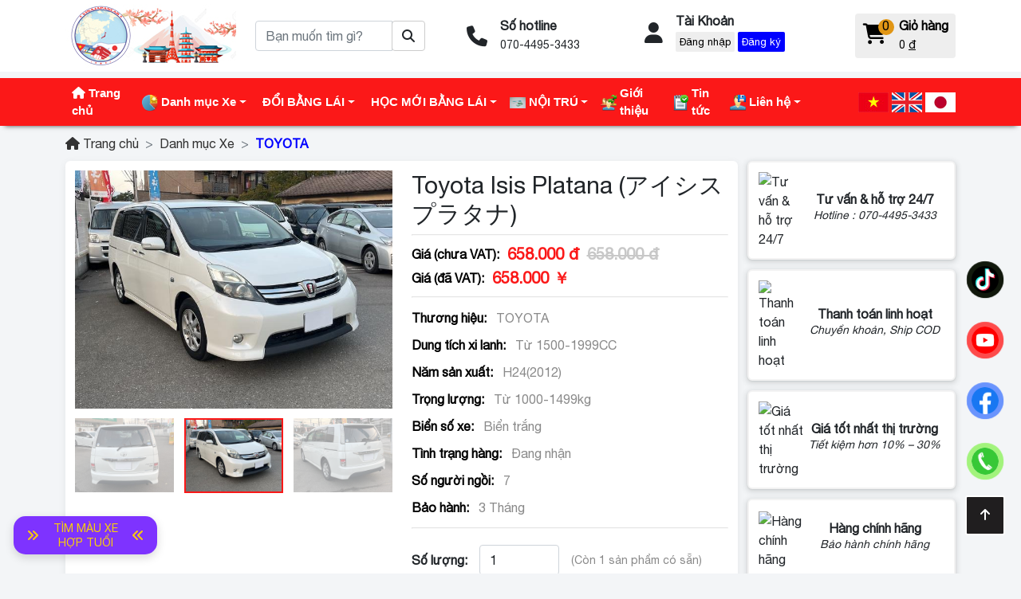

--- FILE ---
content_type: text/html; charset=UTF-8
request_url: https://vinajapan.com/danh-muc-xe/toyota/806toyota-isis-platana-
body_size: 203130
content:
<!DOCTYPE html>
<html lang="vi">
<head>
	<meta http-equiv="X-UA-Compatible" content="IE=edge,chrome=1">
	<meta name="viewport" content="width=device-width, initial-scale=1.0">
	<meta http-equiv="Content-Type" content="text/html; charset=utf-8">
	<title>Toyota Isis Platana (アイシス プラタナ)</title>
	<!-- start seo -->
	<meta name="description" content="&lt;p&gt;&lt;span style=&quot;color:#B22222&quot;&gt;&lt;em&gt;Toyota Isis Platana&lt;br /&gt;
Đời xe năm Heisei 24 - 2012&lt;br /&gt;
Chạy 8.6 vạn&lt;/em&gt;&lt;/span&gt;&lt;/p&gt;" />
	<meta name="robots" content="index,follow,max-snippet:-1,max-video-preview:-1,max-image-preview:large" />
	<link rel="canonical" href="https://vinajapan.com/danh-muc-xe/toyota/806toyota-isis-platana-" />
	<meta property="og:locale" content="vi_VN" />
	<meta property="og:type" content="product" />
	<meta property="og:title" content="Toyota Isis Platana (アイシス プラタナ)" />
	<meta property="og:description" content="&lt;p&gt;&lt;span style=&quot;color:#B22222&quot;&gt;&lt;em&gt;Toyota Isis Platana&lt;br /&gt;
Đời xe năm Heisei 24 - 2012&lt;br /&gt;
Chạy 8.6 vạn&lt;/em&gt;&lt;/span&gt;&lt;/p&gt;" />
	<meta property="og:url" content="https://vinajapan.com/danh-muc-xe/toyota/806toyota-isis-platana-" />
	<meta property="og:site_name" content="" />
	<meta property="article:section" content="TOYOTA" />
	<meta property="og:image" content="https://manage.vinajapan.com/uploads/vinajapan/806/05-18-39-22-05-2023-1.jpg" />
	<meta property="og:image:secure_url" content="https://manage.vinajapan.com/uploads/vinajapan/806/05-18-39-22-05-2023-1.jpg" />
	<meta property="og:image:width" content="" />
	<meta property="og:image:height" content="" />
	<meta property="og:image:alt" content="Toyota Isis Platana (アイシス プラタナ)" />
	<meta property="og:image:type" content="" />
	<meta property="article:published_time" content="2024-02-01T02:45:11+00:00" />
	<meta property="article:modified_time" content="2024-02-01T02:45:11+00:00" />
	<meta name="twitter:card" content="summary_large_image" />
	<meta name="twitter:title" content="Toyota Isis Platana (アイシス プラタナ)" />
	<meta name="twitter:description" content="&lt;p&gt;&lt;span style=&quot;color:#B22222&quot;&gt;&lt;em&gt;Toyota Isis Platana&lt;br /&gt;
Đời xe năm Heisei 24 - 2012&lt;br /&gt;
Chạy 8.6 vạn&lt;/em&gt;&lt;/span&gt;&lt;/p&gt;" />
	<meta name="twitter:image" content="https://manage.vinajapan.com/uploads/vinajapan/806/05-18-39-22-05-2023-1.jpg" />
	<!-- end seo -->

		<!-- google font -->
	<link href="https://fonts.googleapis.com/css?family=Poppins:300,400,500,600,700" rel="stylesheet" type="text/css">
	<!-- icons -->
	<link href="https://vinajapan.com/public/assets/css/font-awesome.min.css" rel="stylesheet" type="text/css">
	<link href="https://vinajapan.com/public/assets/css/swiper-bundle.min.css" rel="stylesheet" type="text/css">
	<!--bootstrap -->
	<link href="https://vinajapan.com/public/assets/css/bootstrap.min.css" rel="stylesheet" type="text/css">
	<link href="https://vinajapan.com/public/assets/style.css" rel="stylesheet" type="text/css">
	<link href="https://vinajapan.com/public/css/custom.css" rel="stylesheet" type="text/css">
	<link href="https://cdnjs.cloudflare.com/ajax/libs/font-awesome/6.4.2/css/all.min.css" rel="stylesheet" type="text/css">
	<!--css -->
	    <link rel="stylesheet" href="https://vinajapan.com/public/css/product/base.css" type="text/css">
    <link rel="stylesheet" href="https://vinajapan.com/public/css/product/detail.css" type="text/css">
	<style>
		:root {
			--background-color-main: #fb1818;
			--company-phone-number: '070-4495-3433';
		}
		.header-background-text-color {
			background-color: #fb1818!important;
			color: #ffffff!important;
		}
		.header-boder-color {
			border-color: #fb1818!important;
		}
	</style>
	<link href="https://vinajapan.com/public/assets/master.css" rel="stylesheet" type="text/css">
	<link href="https://vinajapan.com/public/assets/style_responsive.css" rel="stylesheet" type="text/css">

	<!-- seo script -->
	<!-- Meta Pixel Code -->
<script>
!function(f,b,e,v,n,t,s)
{if(f.fbq)return;n=f.fbq=function(){n.callMethod?
n.callMethod.apply(n,arguments):n.queue.push(arguments)};
if(!f._fbq)f._fbq=n;n.push=n;n.loaded=!0;n.version='2.0';
n.queue=[];t=b.createElement(e);t.async=!0;
t.src=v;s=b.getElementsByTagName(e)[0];
s.parentNode.insertBefore(t,s)}(window, document,'script',
'https://connect.facebook.net/en_US/fbevents.js');
fbq('init', '1115686652588545');
fbq('track', 'PageView');
</script>
<noscript><img height="1" width="1" style="display:none"
src="https://www.facebook.com/tr?id=1115686652588545&ev=PageView&noscript=1"
/></noscript>
<!-- End Meta Pixel Code -->

<script async src="https://pagead2.googlesyndication.com/pagead/js/adsbygoogle.js?client=ca-pub-8853909924275521"
     crossorigin="anonymous"></script>

	
</head>
<body>



<Header>
	<div class="header-top d-none d-lg-flex align-items-center mb-2">
		<div class="container">
			<div class="row align-items-center">
				<div class="col-9 col-lg-6 col-xl-5 col-xxl-6">
					<div class="row align-items-center">
						<div class="col-5 col-xl-6 col-xxl-5">
							<div class="logo d-flex justify-content-center">
								<a href="https://vinajapan.com">
									<img width="214" height="80" src="https://manage.vinajapan.com/images/footer/172261358289170338347716logo-1500x1500.jpg" alt="logo" style="width: 214px !important;"/>
								</a>
							</div>
						</div>
						<div class="col-7 col-xl-6 col-xxl-7">
							<div class="header-search">
								<form class="form-inline" action="https://vinajapan.com/tat-ca-san-pham" method="GET">
									<div class="input-group">
										<input type="text" class="form-control" name="search" placeholder="Bạn muốn tìm gì?">
										<div class="input-group-append">
											<button class="btn" type="submit" aria-label="Tìm sản phẩm"><i class="fa fa-search" aria-hidden="true"></i></button>
										</div>
									</div>
								</form>
							</div>
						</div>
					</div>
				</div>
				<div class="col-3 col-lg-6 col-xl-7 col-xxl-6">
					<div class="row align-items-center">
						<div class="col-4">
							<div class="phone-number d-flex align-items-center justify-content-center">
								<div class="icon">
									<i class="fa fa-phone" aria-hidden="true"></i>
								</div>
								<div>
									<h3>Số hotline</h3>
																			<p>070-4495-3433</p>
																	</div>
							</div>
						</div>
						<div class="col-8">
							<div class="row">
								<div class="col-7">
									<div class="register">
								<span class="d-flex align-items-center justify-content-center">
									<div class="icon">
										<i class="fa fa-user" aria-hidden="true"></i>
									</div>
																			<div>
											<h3>Tài Khoản</h3>
											<p>
												<button class="btn-dang-nhap btn-dang-nhap-user"><span>Đăng nhập</span></button>
												<button class="btn-dang-ky" onclick="javascript:window.location.href='https://vinajapan.com/dang-ky-tai-khoan'"><span>Đăng ký</span></button>
											</p>
										</div>
																	</span>
									</div>
								</div>
								<div class="col-12 col-lg-5 d-flex justify-content-end">
									<div class="header-card">
										<a href="https://vinajapan.com/gio-hang" class="d-flex">
											<div class="icon">
												<i class="fa fa-shopping-cart" aria-hidden="true"></i>
																									<span class="count">0</span>
																							</div>
											<div>
												<h3>Giỏ hàng</h3>
												<p>0 <u>đ</u></p>
											</div>
										</a>
									</div>
								</div>
							</div>
						</div>
					</div>
				</div>
			</div>
		</div>
	</div>
	<div class="header-bottom header-background-text-color">
		<div class="container">
			<nav class="navbar navbar-expand-lg navbar-light">
				<div class="container-fluid align-items-center p-0">
					<div class="col-lg-10 ml-auto">
						<button class="navbar-toggler menu-navbar" type="button" data-bs-toggle="collapse" data-bs-target="#navbarSupportedContent" aria-controls="navbarSupportedContent" aria-expanded="false" aria-label="Toggle navigation">
							<span class="navbar-toggler-icon"></span>
						</button>
						<div class="overlay"></div>
						<div class="mobile-menu">
							<div class="close-button">
								<button class="navbar-toggler menu-navbar" type="button" aria-label="Toggle navigation">
									<span class="navbar-toggler-icon"></span>
								</button>
							</div>
							<ul class="navbar-nav me-auto mb-2 mb-lg-0 justify-content-between mobile-align-items-start align-items-center">
																<li class="nav-item d-flex align-items-center mobile-align-items-start" style="height: 45px;">
									<a class="nav-link" href="/" style="color: #ffffff"><i class="fa fa-home" aria-hidden="true"></i> Trang chủ</a>
								</li>
																	<li class="nav-item  dropdown  ">
																																	<a class="nav-link d-flex justify-content-center align-items-center  dropdown-toggle " href="/danh-muc-xe" style="color: #ffffff">
													<span class="me-1">
                                                       	<img class="menu-icon" src="https://manage.vinajapan.com/images/menu/170053344460Pie-Chart-Create-32x32.png" alt="Danh mục Xe">
                                                    </span>
													<span>
														Danh mục Xe
													</span>
												</a>
																																																					<ul class="dropdown-menu" aria-labelledby="navbarDropdown">
																											<li >
																															<a class="dropdown-item " href="/danh-muc-xe/mitsubishi">
																	<span class="me-1">
																		
																	</span>
																	<span>MITSUBISHI</span>
																</a>
																																												</li>
																											<li >
																															<a class="dropdown-item " href="/danh-muc-xe/nissan">
																	<span class="me-1">
																		
																	</span>
																	<span>NISSAN</span>
																</a>
																																												</li>
																											<li >
																															<a class="dropdown-item " href="/danh-muc-xe/mercedes">
																	<span class="me-1">
																		
																	</span>
																	<span>MERCEDES</span>
																</a>
																																												</li>
																											<li >
																															<a class="dropdown-item " href="/danh-muc-xe/subaru">
																	<span class="me-1">
																		
																	</span>
																	<span>SUBARU</span>
																</a>
																																												</li>
																											<li >
																															<a class="dropdown-item " href="/danh-muc-xe/toyota">
																	<span class="me-1">
																		
																	</span>
																	<span>TOYOTA</span>
																</a>
																																												</li>
																											<li >
																															<a class="dropdown-item " href="/danh-muc-xe/honda">
																	<span class="me-1">
																		
																	</span>
																	<span>HONDA</span>
																</a>
																																												</li>
																											<li >
																															<a class="dropdown-item " href="/danh-muc-xe/suzuki">
																	<span class="me-1">
																		
																	</span>
																	<span>SUZUKI</span>
																</a>
																																												</li>
																											<li >
																															<a class="dropdown-item " href="/danh-muc-xe/lexus">
																	<span class="me-1">
																		
																	</span>
																	<span>LEXUS</span>
																</a>
																																												</li>
																											<li >
																															<a class="dropdown-item " href="/danh-muc-xe/daihatsu">
																	<span class="me-1">
																		
																	</span>
																	<span>DAIHATSU</span>
																</a>
																																												</li>
																											<li >
																															<a class="dropdown-item " href="/danh-muc-xe/bmw">
																	<span class="me-1">
																		
																	</span>
																	<span>BMW</span>
																</a>
																																												</li>
																											<li >
																															<a class="dropdown-item " href="/danh-muc-xe/mazda">
																	<span class="me-1">
																		
																	</span>
																	<span>MAZDA</span>
																</a>
																																												</li>
																											<li >
																															<a class="dropdown-item " href="/danh-muc-xe/xe-hop-tuoi">
																	<span class="me-1">
																		
																	</span>
																	<span>XE HỢP TUỔI</span>
																</a>
																																												</li>
																											<li >
																															<a class="dropdown-item " href="/tat-ca-san-pham">
																	<span class="me-1">
																		
																	</span>
																	<span>TẤT CẢ XE</span>
																</a>
																																												</li>
																									</ul>
																			</li>
																	<li class="nav-item  dropdown  ">
																																	<a class="nav-link d-flex justify-content-center align-items-center  dropdown-toggle " href="/doi-bang-lai" style="color: #ffffff">
													<span class="me-1">
                                                       	
                                                    </span>
													<span>
														ĐỔI BẰNG LÁI
													</span>
												</a>
																																																					<ul class="dropdown-menu" aria-labelledby="navbarDropdown">
																											<li >
																															<a class="dropdown-item " href="/doi-bang-lai/doi-bang-50cc">
																	<span class="me-1">
																		<img class="menu-icon" src="https://manage.vinajapan.com/images/menu/17095689722423735659_763964312335174_6593927732954327191_n.png" alt="ĐỔI BẰNG 50CC">
																	</span>
																	<span>ĐỔI BẰNG 50CC</span>
																</a>
																																												</li>
																											<li >
																															<a class="dropdown-item " href="/doi-bang-lai/doi-bang-125cc">
																	<span class="me-1">
																		<img class="menu-icon" src="https://manage.vinajapan.com/images/menu/170956899697431534972_721816803398906_6919315995872418595_n.png" alt="ĐỔI BẰNG 125cc">
																	</span>
																	<span>ĐỔI BẰNG 125cc</span>
																</a>
																																												</li>
																											<li >
																															<a class="dropdown-item " href="/doi-bang-lai/doi-bang-400cc-650cc-1000cc">
																	<span class="me-1">
																		<img class="menu-icon" src="https://manage.vinajapan.com/images/menu/1709654001821000cc.jpg" alt="ĐỔI BẰNG 400cc, 650cc, 1000cc">
																	</span>
																	<span>ĐỔI BẰNG 400cc, 650cc, 1000cc</span>
																</a>
																																												</li>
																											<li >
																															<a class="dropdown-item " href="/doi-bang-lai/doi-bang-o-to">
																	<span class="me-1">
																		<img class="menu-icon" src="https://manage.vinajapan.com/images/menu/1709569028100428451995_916629063336061_6243695713411792099_n.png" alt="ĐỔI BẰNG Ô TÔ">
																	</span>
																	<span>ĐỔI BẰNG Ô TÔ</span>
																</a>
																																												</li>
																									</ul>
																			</li>
																	<li class="nav-item  dropdown  ">
																																	<a class="nav-link d-flex justify-content-center align-items-center  dropdown-toggle " href="/hoc-moi-bang-lai" style="color: #ffffff">
													<span class="me-1">
                                                       	
                                                    </span>
													<span>
														HỌC MỚI BẰNG LÁI
													</span>
												</a>
																																																					<ul class="dropdown-menu" aria-labelledby="navbarDropdown">
																											<li >
																															<a class="dropdown-item " href="/hoc-moi-bang-lai/hoc-moi-50cc">
																	<span class="me-1">
																		<img class="menu-icon" src="https://manage.vinajapan.com/images/menu/170844558346420545972_385269017478806_8801890345439412044_n.png" alt="HỌC MỚI 50CC">
																	</span>
																	<span>HỌC MỚI 50CC</span>
																</a>
																																												</li>
																											<li >
																															<a class="dropdown-item " href="/hoc-moi-bang-lai/hoc-moi-125cc">
																	<span class="me-1">
																		<img class="menu-icon" src="https://manage.vinajapan.com/images/menu/170844609520428324697_1352595232057715_5855551556832370072_n.png" alt="HỌC MỚI 125CC">
																	</span>
																	<span>HỌC MỚI 125CC</span>
																</a>
																																												</li>
																											<li >
																															<a class="dropdown-item " href="/hoc-moi-bang-lai/hoc-moi-400cc-750cc-1000cc">
																	<span class="me-1">
																		<img class="menu-icon" src="https://manage.vinajapan.com/images/menu/170857791469Ảnh chụp Màn hình 2024-02-22 lúc 11.56.36.png" alt="HỌC MỚI 400CC, 750CC, 1000CC">
																	</span>
																	<span>HỌC MỚI 400CC, 750CC, 1000CC</span>
																</a>
																																												</li>
																											<li >
																															<a class="dropdown-item " href="/hoc-moi-bang-lai/hoc-moi-o-to">
																	<span class="me-1">
																		<img class="menu-icon" src="https://manage.vinajapan.com/images/menu/170857833672Ảnh chụp Màn hình 2024-02-19 lúc 15.27.36.png" alt="HỌC MỚI Ô TÔ">
																	</span>
																	<span>HỌC MỚI Ô TÔ</span>
																</a>
																																												</li>
																									</ul>
																			</li>
																	<li class="nav-item  dropdown  ">
																																	<a class="nav-link d-flex justify-content-center align-items-center  dropdown-toggle " href="/noi-tru" style="color: #ffffff">
													<span class="me-1">
                                                       	<img class="menu-icon" src="https://manage.vinajapan.com/images/menu/170817306153220204kuruma.jpeg" alt="NỘI TRÚ">
                                                    </span>
													<span>
														NỘI TRÚ
													</span>
												</a>
																																																					<ul class="dropdown-menu" aria-labelledby="navbarDropdown">
																											<li >
																															<a class="dropdown-item " href="/noi-tru/noi-tru-400cc-650cc-1000cc">
																	<span class="me-1">
																		<img class="menu-icon" src="https://manage.vinajapan.com/images/menu/170878571615429105256_378961524772388_6981671023728738812_n.png" alt="Nội trú 400cc, 650cc, 1000cc">
																	</span>
																	<span>Nội trú 400cc, 650cc, 1000cc</span>
																</a>
																																												</li>
																											<li >
																															<a class="dropdown-item " href="/noi-tru/noi-tru-o-to">
																	<span class="me-1">
																		<img class="menu-icon" src="https://manage.vinajapan.com/images/menu/170956812457428451995_916629063336061_6243695713411792099_n.png" alt="Nội trú ô tô">
																	</span>
																	<span>Nội trú ô tô</span>
																</a>
																																												</li>
																									</ul>
																			</li>
																	<li class="nav-item  ">
																																	<a class="nav-link d-flex justify-content-center align-items-center " href="/gioi-thieu" style="color: #ffffff">
													<span class="me-1">
                                                       	<img class="menu-icon" src="https://manage.vinajapan.com/images/menu/170053356045Group-Refresh-32x32.png" alt="Giới thiệu">
                                                    </span>
													<span>
														Giới thiệu
													</span>
												</a>
																																																		</li>
																	<li class="nav-item  ">
																																	<a class="nav-link d-flex justify-content-center align-items-center " href="/tin-tuc" style="color: #ffffff">
													<span class="me-1">
                                                       	<img class="menu-icon" src="https://manage.vinajapan.com/images/menu/170053363366Notepad-Tick-32x32.png" alt="Tin tức">
                                                    </span>
													<span>
														Tin tức
													</span>
												</a>
																																																		</li>
																	<li class="nav-item  dropdown  ">
																																	<a class="nav-link d-flex justify-content-center align-items-center  dropdown-toggle " href="/lien-he" style="color: #ffffff">
													<span class="me-1">
                                                       	<img class="menu-icon" src="https://manage.vinajapan.com/images/menu/170070634635Person-Male-Save-24x24.png" alt="Liên hệ">
                                                    </span>
													<span>
														Liên hệ
													</span>
												</a>
																																																					<ul class="dropdown-menu" aria-labelledby="navbarDropdown">
																											<li >
																															<a class="dropdown-item " href="dinhdinh">
																	<span class="me-1">
																		<img class="menu-icon" src="https://manage.vinajapan.com/images/menu/172093835824z5631977474081_06bc38063a03930bffbb79ec1e0cc9c2.jpg" alt="Dinh Dinh">
																	</span>
																	<span>Dinh Dinh</span>
																</a>
																																												</li>
																											<li >
																															<a class="dropdown-item " href="https://vinajapan.com/Hongnguyen">
																	<span class="me-1">
																		<img class="menu-icon" src="https://manage.vinajapan.com/images/menu/172154538384z5654022854689_b9fbc25826c948d21ba3639518a67011.jpg" alt="Hồng Nguyễn">
																	</span>
																	<span>Hồng Nguyễn</span>
																</a>
																																												</li>
																											<li >
																															<a class="dropdown-item " href="http://vinajapan.com/maivan">
																	<span class="me-1">
																		<img class="menu-icon" src="https://manage.vinajapan.com/images/menu/17215451318mai van.jpg" alt="Mai Vân">
																	</span>
																	<span>Mai Vân</span>
																</a>
																																												</li>
																											<li >
																															<a class="dropdown-item " href="https://vinajapan.com/yukilien">
																	<span class="me-1">
																		<img class="menu-icon" src="https://manage.vinajapan.com/images/menu/17215451989127379c14-0557-4349-b3f4-b0f2ade03dd7.jfif" alt="YUKI LIÊN">
																	</span>
																	<span>YUKI LIÊN</span>
																</a>
																																												</li>
																											<li >
																															<a class="dropdown-item " href="https://vinajapan.com/xuyennguyen">
																	<span class="me-1">
																		<img class="menu-icon" src="https://manage.vinajapan.com/images/menu/17215451993450391885_1020246419493051_5648294651263312843_n.jpg" alt="Xuyến Nguyễn">
																	</span>
																	<span>Xuyến Nguyễn</span>
																</a>
																																												</li>
																											<li >
																															<a class="dropdown-item " href="https://vinajapan.com/phuongmai">
																	<span class="me-1">
																		<img class="menu-icon" src="https://manage.vinajapan.com/images/menu/172154520140z5652726916427_7557e867021bb2270cd7f9f46cc027c5.jpg" alt="Phương Mai">
																	</span>
																	<span>Phương Mai</span>
																</a>
																																												</li>
																											<li >
																															<a class="dropdown-item " href="https://vinajapan.com/minhminh">
																	<span class="me-1">
																		<img class="menu-icon" src="https://manage.vinajapan.com/images/menu/172154532328Yellow and Orange Autism Advocacy Instagram Post (1).jpeg" alt="Minh Minh">
																	</span>
																	<span>Minh Minh</span>
																</a>
																																												</li>
																											<li >
																															<a class="dropdown-item " href="https://vinajapan.com/vinhhoang">
																	<span class="me-1">
																		<img class="menu-icon" src="https://manage.vinajapan.com/images/menu/172154532575z5654012710322_df16cf05a4b7ff02930e9a5e784d389d.jpg" alt="VINH HOANG">
																	</span>
																	<span>VINH HOANG</span>
																</a>
																																												</li>
																											<li >
																															<a class="dropdown-item " href="https://vinajapan.com/nguyenthuy">
																	<span class="me-1">
																		<img class="menu-icon" src="https://manage.vinajapan.com/images/menu/172154534038451459023_867098608601042_2447551587206807065_n.jpg" alt="Nguyễn Thủy">
																	</span>
																	<span>Nguyễn Thủy</span>
																</a>
																																												</li>
																											<li >
																															<a class="dropdown-item " href="https://vinajapan.com/tulinh">
																	<span class="me-1">
																		<img class="menu-icon" src="https://manage.vinajapan.com/images/menu/172154534345linh..jpg" alt="Tú Linh">
																	</span>
																	<span>Tú Linh</span>
																</a>
																																												</li>
																											<li >
																															<a class="dropdown-item " href="https://vinajapan.com/minhphuong">
																	<span class="me-1">
																		<img class="menu-icon" src="https://manage.vinajapan.com/images/menu/172154538790anh nen wed.png" alt="Minh Phuong">
																	</span>
																	<span>Minh Phuong</span>
																</a>
																																												</li>
																											<li >
																															<a class="dropdown-item " href="https://vinajapan.com/trangtran">
																	<span class="me-1">
																		<img class="menu-icon" src="https://manage.vinajapan.com/images/menu/17215454064450215535_7853025524788854_4553214244525908777_n.jpg" alt="Trang Trần">
																	</span>
																	<span>Trang Trần</span>
																</a>
																																												</li>
																											<li >
																															<a class="dropdown-item " href="https://vinajapan.com/huunghi">
																	<span class="me-1">
																		<img class="menu-icon" src="https://manage.vinajapan.com/images/menu/172154541162fa9a16f-e23b-4a3f-944b-4418d1938d8d (1).jpg" alt="Hữu Nghị">
																	</span>
																	<span>Hữu Nghị</span>
																</a>
																																												</li>
																											<li >
																															<a class="dropdown-item " href="https://vinajapan.com/maithu">
																	<span class="me-1">
																		<img class="menu-icon" src="https://manage.vinajapan.com/images/menu/172154541511thu 1.jpg" alt="Mai Thu">
																	</span>
																	<span>Mai Thu</span>
																</a>
																																												</li>
																											<li >
																															<a class="dropdown-item " href="https://vinajapan.com/loannguyen">
																	<span class="me-1">
																		<img class="menu-icon" src="https://manage.vinajapan.com/images/menu/172154542226z5648521274089_db645bd0225953d6aa165fb0588ca464.jpg" alt="Loan Nguyễn">
																	</span>
																	<span>Loan Nguyễn</span>
																</a>
																																												</li>
																											<li >
																															<a class="dropdown-item " href="Https://vinajapan.com/LenNguyen">
																	<span class="me-1">
																		<img class="menu-icon" src="https://manage.vinajapan.com/images/menu/172154543826IMG_5475.jpeg" alt="Len Nguyễn">
																	</span>
																	<span>Len Nguyễn</span>
																</a>
																																												</li>
																											<li >
																															<a class="dropdown-item " href="https://vinajapan.com/machikovan">
																	<span class="me-1">
																		<img class="menu-icon" src="https://manage.vinajapan.com/images/menu/1721545490683564beda-c5c4-4f9b-bf0d-176c968b82c0.jfif" alt="Machiko Van">
																	</span>
																	<span>Machiko Van</span>
																</a>
																																												</li>
																											<li >
																															<a class="dropdown-item " href="https://vinajapan.com/thuongan">
																	<span class="me-1">
																		<img class="menu-icon" src="https://manage.vinajapan.com/images/menu/172154549381image_123650291 (1).JPG" alt="THƯƠNG AN">
																	</span>
																	<span>THƯƠNG AN</span>
																</a>
																																												</li>
																											<li >
																															<a class="dropdown-item " href="https://vinajapan.com/huunghi">
																	<span class="me-1">
																		<img class="menu-icon" src="https://manage.vinajapan.com/images/menu/1721545531232fa9a16f-e23b-4a3f-944b-4418d1938d8d (1).jpg" alt="Hữu Nghị">
																	</span>
																	<span>Hữu Nghị</span>
																</a>
																																												</li>
																											<li >
																															<a class="dropdown-item " href="https://vinajapan.com/linheri">
																	<span class="me-1">
																		<img class="menu-icon" src="https://manage.vinajapan.com/images/menu/172154554615449218424_1047275100159325_4108619667568641218_n.jpg" alt="Linh Eri">
																	</span>
																	<span>Linh Eri</span>
																</a>
																																												</li>
																											<li >
																															<a class="dropdown-item " href="https://vinajapan.com/kieumien">
																	<span class="me-1">
																		<img class="menu-icon" src="https://manage.vinajapan.com/images/menu/172154554726Ảnh chụp Màn hình 2024-07-21 lúc 13.55.43.png" alt="Kiều Miền">
																	</span>
																	<span>Kiều Miền</span>
																</a>
																																												</li>
																											<li >
																															<a class="dropdown-item " href="https://vinajapan.com/tuansaker">
																	<span class="me-1">
																		<img class="menu-icon" src="https://manage.vinajapan.com/images/menu/172154573349442505839_341383592309269_5150516426241352525_n.jpg" alt="Tuấn Saker">
																	</span>
																	<span>Tuấn Saker</span>
																</a>
																																												</li>
																											<li >
																															<a class="dropdown-item " href="https://vinajapan.com/nguyetmeiko">
																	<span class="me-1">
																		<img class="menu-icon" src="https://manage.vinajapan.com/images/menu/172156474631att.O5LgA5WE65Yh_XVUKCtZJmIQfQb20WflmsCKnY2mccM.jpg" alt="Nguyet Meiko">
																	</span>
																	<span>Nguyet Meiko</span>
																</a>
																																												</li>
																									</ul>
																			</li>
															</ul>
							<div class="language d-flex flex-column d-lg-none" style="margin: 0 20px">
								<a href="https://vinajapan.com/lang/vi">
									<img src="https://vinajapan.com/public/assets/images/vi.jpg" alt="VI" width="38" height="25" style="width: 38px !important;">
								</a>
								<a href="https://vinajapan.com/lang/en">
									<img src="https://vinajapan.com/public/assets/images/en.jpg" alt="EN" width="38" height="25" style="width: 38px !important; margin-top: 10px">
								</a>
								<a href="https://vinajapan.com/lang/ja">
									<img src="https://vinajapan.com/public/assets/images/ja.jpg" alt="EN" width="38" height="25" style="width: 38px !important; margin-top: 10px">
								</a>
								<ul class="navbar-nav me-auto mb-2 mb-lg-0">
																			<li class="nav-item d-lg-none">
											<a class="nav-link btn-dang-nhap-user" href="#"><span>Đăng nhập</span></a>
										</li>
										<li class="nav-item d-lg-none">
											<a class="nav-link" href="https://vinajapan.com/dang-ky-tai-khoan"><span>Đăng ký</span></a>
										</li>
																	</ul>
							</div>
						</div>
					</div>
					<div class="flex-grow-1 d-none d-lg-flex justify-content-end">
						<div class="language d-flex justify-content-end">
							<a href="https://vinajapan.com/lang/vi">
								<img src="https://vinajapan.com/public/assets/images/vi.jpg" alt="VI" width="38" height="25" style="width: 38px !important; margin-right: 4px;">
							</a>
							<a href="https://vinajapan.com/lang/en">
								<img src="https://vinajapan.com/public/assets/images/en.jpg" alt="EN" width="38" height="25" style="width: 38px !important; margin-right: 4px;">
							</a>
							<a href="https://vinajapan.com/lang/ja">
								<img src="https://vinajapan.com/public/assets/images/ja.jpg" alt="EN" width="38" height="25" style="width: 38px !important;">
							</a>
						</div>
					</div>
					<div class="header-logo d-lg-none">
						<a href="https://vinajapan.com">
							<img width="214" height="80" src="https://manage.vinajapan.com/images/footer/172261358289170338347716logo-1500x1500.jpg" alt="logo" style="width: 214px !important;"/>
						</a>
					</div>
					<div class="header-card d-lg-none">
						<a href="https://vinajapan.com/gio-hang" class="d-flex">
							<div class="icon">
								<i class="fa fa-shopping-cart" aria-hidden="true"></i>
																	<span class="count">0</span>
															</div>
						</a>
					</div>
					<div class="header-search col-7 d-lg-none">
						<form class="form-inline" action="https://vinajapan.com/tat-ca-san-pham" method="GET">
							<div class="input-group">
								<input type="text" class="form-control" name="search" placeholder="Bạn muốn tìm gì?">
								<div class="input-group-append">
									<button class="btn" type="submit" aria-label="Tìm sản phẩm"><i class="fa fa-search" aria-hidden="true"></i></button>
								</div>
							</div>
						</form>
					</div>
				</div>
			</nav>
		</div>
	</div>
</Header>
    <div class="container margin-top-10">
        <div class="row">
            <div class="col-12 margin-bottom-10">
                <nav aria-label="breadcrumb">
                    <ol class="breadcrumb">
                        <li class="breadcrumb-item"><a href="/"><i class="fa fa-home" aria-hidden="true"></i>
                                Trang chủ</a></li>
                                                    <li class="breadcrumb-item"><a href="/danh-muc-xe">Danh mục Xe</a></li>
                            <li class="breadcrumb-item"><a href="/danh-muc-xe/toyota">TOYOTA</a></li>
                                            </ol>
                </nav>
            </div>
            <div class="col-12 col-lg-9 p-r-0">
                <div class="background-content">
                    <div class="container">
                        <div class="row single_product ">
                            <div class="col-md-6 p-l-0">
                                <div class="row slide">
                                    <div class="preview-slide">
                                        <div class="overlay"></div>
                                        <div class="swiper-container main-slider">
                                            <div class="swiper-wrapper">
                                                                                                                                                                                                                        <div class="swiper-slide swiper-slide-main">
                                                                <img loading="lazy" class="image"
                                                                     src="https://manage.vinajapan.com/uploads/vinajapan/806/05-18-39-22-05-2023-1.jpg"
                                                                     alt="Toyota Isis Platana (アイシス プラタナ)0">
                                                            </div>
                                                                                                                                                                                                                                <div class="swiper-slide swiper-slide-main">
                                                                <img loading="lazy" class="image"
                                                                     src="https://manage.vinajapan.com/uploads/vinajapan/806/05-18-53-22-05-2023-5.jpg"
                                                                     alt="Toyota Isis Platana (アイシス プラタナ)1">
                                                            </div>
                                                                                                                                                                                                                                <div class="swiper-slide swiper-slide-main">
                                                                <img loading="lazy" class="image"
                                                                     src="https://manage.vinajapan.com/uploads/vinajapan/806/05-18-54-22-05-2023-7.jpg"
                                                                     alt="Toyota Isis Platana (アイシス プラタナ)2">
                                                            </div>
                                                                                                                                                                                                                                <div class="swiper-slide swiper-slide-main">
                                                                <img loading="lazy" class="image"
                                                                     src="https://manage.vinajapan.com/uploads/vinajapan/806/05-18-54-22-05-2023-6.jpg"
                                                                     alt="Toyota Isis Platana (アイシス プラタナ)3">
                                                            </div>
                                                                                                                                                                                                                                <div class="swiper-slide swiper-slide-main">
                                                                <img loading="lazy" class="image"
                                                                     src="https://manage.vinajapan.com/uploads/vinajapan/806/05-18-54-22-05-2023-8.jpg"
                                                                     alt="Toyota Isis Platana (アイシス プラタナ)4">
                                                            </div>
                                                                                                                                                                                                                                <div class="swiper-slide swiper-slide-main">
                                                                <img loading="lazy" class="image"
                                                                     src="https://manage.vinajapan.com/uploads/vinajapan/806/05-19-10-22-05-2023-10.jpg"
                                                                     alt="Toyota Isis Platana (アイシス プラタナ)5">
                                                            </div>
                                                                                                                                                                                                                                <div class="swiper-slide swiper-slide-main">
                                                                <img loading="lazy" class="image"
                                                                     src="https://manage.vinajapan.com/uploads/vinajapan/806/05-19-10-22-05-2023-9.jpg"
                                                                     alt="Toyota Isis Platana (アイシス プラタナ)6">
                                                            </div>
                                                                                                                                                                                                                                <div class="swiper-slide swiper-slide-main">
                                                                <img loading="lazy" class="image"
                                                                     src="https://manage.vinajapan.com/uploads/vinajapan/806/05-19-11-22-05-2023-12.jpg"
                                                                     alt="Toyota Isis Platana (アイシス プラタナ)7">
                                                            </div>
                                                                                                                                                                                                                                <div class="swiper-slide swiper-slide-main">
                                                                <img loading="lazy" class="image"
                                                                     src="https://manage.vinajapan.com/uploads/vinajapan/806/05-19-10-22-05-2023-11.jpg"
                                                                     alt="Toyota Isis Platana (アイシス プラタナ)8">
                                                            </div>
                                                                                                                                                                                                                                <div class="swiper-slide swiper-slide-main">
                                                                <img loading="lazy" class="image"
                                                                     src="https://manage.vinajapan.com/uploads/vinajapan/806/05-19-11-22-05-2023-14.jpg"
                                                                     alt="Toyota Isis Platana (アイシス プラタナ)9">
                                                            </div>
                                                                                                                                                                                                                                <div class="swiper-slide swiper-slide-main">
                                                                <img loading="lazy" class="image"
                                                                     src="https://manage.vinajapan.com/uploads/vinajapan/806/05-19-10-22-05-2023-4.jpg"
                                                                     alt="Toyota Isis Platana (アイシス プラタナ)10">
                                                            </div>
                                                                                                                                                                                                                                <div class="swiper-slide swiper-slide-main">
                                                                <img loading="lazy" class="image"
                                                                     src="https://manage.vinajapan.com/uploads/vinajapan/806/05-19-11-22-05-2023-13.jpg"
                                                                     alt="Toyota Isis Platana (アイシス プラタナ)11">
                                                            </div>
                                                                                                                                                                                                                                <div class="swiper-slide swiper-slide-main">
                                                                <img loading="lazy" class="image"
                                                                     src="https://manage.vinajapan.com/uploads/vinajapan/806/05-19-10-22-05-2023-3.jpg"
                                                                     alt="Toyota Isis Platana (アイシス プラタナ)12">
                                                            </div>
                                                                                                                                                                                                        </div>
                                            <div class="swiper-button-next"></div>
                                            <div class="swiper-button-prev"></div>
                                        </div>
                                    </div>
                                    <div class="swiper-container swiper-container-thumbs">
                                        <div class="swiper-wrapper">
                                                                                                                                                                                                        <div class="swiper-slide swiper-slide-thumb">
                                                            <img loading="lazy" class="image"
                                                                 src="https://manage.vinajapan.com/uploads/vinajapan/806/05-18-39-22-05-2023-1.jpg"
                                                                 alt="Toyota Isis Platana (アイシス プラタナ)0">
                                                        </div>
                                                                                                                                                                                                                <div class="swiper-slide swiper-slide-thumb">
                                                            <img loading="lazy" class="image"
                                                                 src="https://manage.vinajapan.com/uploads/vinajapan/806/05-18-53-22-05-2023-5.jpg"
                                                                 alt="Toyota Isis Platana (アイシス プラタナ)1">
                                                        </div>
                                                                                                                                                                                                                <div class="swiper-slide swiper-slide-thumb">
                                                            <img loading="lazy" class="image"
                                                                 src="https://manage.vinajapan.com/uploads/vinajapan/806/05-18-54-22-05-2023-7.jpg"
                                                                 alt="Toyota Isis Platana (アイシス プラタナ)2">
                                                        </div>
                                                                                                                                                                                                                <div class="swiper-slide swiper-slide-thumb">
                                                            <img loading="lazy" class="image"
                                                                 src="https://manage.vinajapan.com/uploads/vinajapan/806/05-18-54-22-05-2023-6.jpg"
                                                                 alt="Toyota Isis Platana (アイシス プラタナ)3">
                                                        </div>
                                                                                                                                                                                                                <div class="swiper-slide swiper-slide-thumb">
                                                            <img loading="lazy" class="image"
                                                                 src="https://manage.vinajapan.com/uploads/vinajapan/806/05-18-54-22-05-2023-8.jpg"
                                                                 alt="Toyota Isis Platana (アイシス プラタナ)4">
                                                        </div>
                                                                                                                                                                                                                <div class="swiper-slide swiper-slide-thumb">
                                                            <img loading="lazy" class="image"
                                                                 src="https://manage.vinajapan.com/uploads/vinajapan/806/05-19-10-22-05-2023-10.jpg"
                                                                 alt="Toyota Isis Platana (アイシス プラタナ)5">
                                                        </div>
                                                                                                                                                                                                                <div class="swiper-slide swiper-slide-thumb">
                                                            <img loading="lazy" class="image"
                                                                 src="https://manage.vinajapan.com/uploads/vinajapan/806/05-19-10-22-05-2023-9.jpg"
                                                                 alt="Toyota Isis Platana (アイシス プラタナ)6">
                                                        </div>
                                                                                                                                                                                                                <div class="swiper-slide swiper-slide-thumb">
                                                            <img loading="lazy" class="image"
                                                                 src="https://manage.vinajapan.com/uploads/vinajapan/806/05-19-11-22-05-2023-12.jpg"
                                                                 alt="Toyota Isis Platana (アイシス プラタナ)7">
                                                        </div>
                                                                                                                                                                                                                <div class="swiper-slide swiper-slide-thumb">
                                                            <img loading="lazy" class="image"
                                                                 src="https://manage.vinajapan.com/uploads/vinajapan/806/05-19-10-22-05-2023-11.jpg"
                                                                 alt="Toyota Isis Platana (アイシス プラタナ)8">
                                                        </div>
                                                                                                                                                                                                                <div class="swiper-slide swiper-slide-thumb">
                                                            <img loading="lazy" class="image"
                                                                 src="https://manage.vinajapan.com/uploads/vinajapan/806/05-19-11-22-05-2023-14.jpg"
                                                                 alt="Toyota Isis Platana (アイシス プラタナ)9">
                                                        </div>
                                                                                                                                                                                                                <div class="swiper-slide swiper-slide-thumb">
                                                            <img loading="lazy" class="image"
                                                                 src="https://manage.vinajapan.com/uploads/vinajapan/806/05-19-10-22-05-2023-4.jpg"
                                                                 alt="Toyota Isis Platana (アイシス プラタナ)10">
                                                        </div>
                                                                                                                                                                                                                <div class="swiper-slide swiper-slide-thumb">
                                                            <img loading="lazy" class="image"
                                                                 src="https://manage.vinajapan.com/uploads/vinajapan/806/05-19-11-22-05-2023-13.jpg"
                                                                 alt="Toyota Isis Platana (アイシス プラタナ)11">
                                                        </div>
                                                                                                                                                                                                                <div class="swiper-slide swiper-slide-thumb">
                                                            <img loading="lazy" class="image"
                                                                 src="https://manage.vinajapan.com/uploads/vinajapan/806/05-19-10-22-05-2023-3.jpg"
                                                                 alt="Toyota Isis Platana (アイシス プラタナ)12">
                                                        </div>
                                                                                                                                                                                        </div>
                                    </div>
                                </div>
                            </div>
                            <div class="col-md-6 p-r-0">
                                <div class="info">
                                    <h1 class="product-title">Toyota Isis Platana (アイシス プラタナ)</h1>
                                    <hr>
                                    <div class="d-flex align-items-center">
                                        <p class="margin-right-10 price-title">Giá (chưa VAT): </p>
                                        <div class="d-flex align-items-center price">
                                                                                            <div class="sale margin-right-10">658.000
                                                    đ
                                                </div>
                                                <div class="regular">658.000
                                                    đ
                                                </div>
                                                                                    </div>
                                    </div>
                                    <div class="d-flex align-items-center">
                                        <p class="margin-right-10 price-title">Giá (đã VAT): </p>
                                        <div class="d-flex align-items-center price">
                                            <div class="sale">
                                                                                                    658.000
                                                    ￥
                                                                                            </div>
                                        </div>
                                    </div>
                                    <hr>
                                    <div class="row info-detail">
                                        <div class="col-6 col-md-12 col-xxl-6">
                                            <div class="d-flex align-items-center p-5-0">
                                                <p class="info-title">Thương hiệu: </p>
                                                <p>TOYOTA</p>
                                            </div>
                                        </div>
                                        <div class="col-6 col-md-12 col-xxl-6">
                                            <div class="d-flex align-items-center p-5-0">
                                                <p class="info-title">Dung tích xi lanh: </p>
                                                <p>Từ 1500-1999CC</p>
                                            </div>
                                        </div>
                                        <div class="col-6 col-md-12 col-xxl-6">
                                            <div class="d-flex align-items-center p-5-0">
                                                <p class="info-title">Năm sản xuất: </p>
                                                <p>H24(2012)</p>
                                            </div>
                                        </div>
                                        <div class="col-6 col-md-12 col-xxl-6">
                                            <div class="d-flex align-items-center p-5-0">
                                                <p class="info-title">Trọng lượng: </p>
                                                <p>Từ 1000-1499kg</p>
                                            </div>
                                        </div>
                                        <div class="col-6 col-md-12 col-xxl-6">
                                            <div class="d-flex align-items-center p-5-0">
                                                <p class="info-title">Biển số xe: </p>
                                                <p>Biển trắng</p>
                                            </div>
                                        </div>
                                        <div class="col-6 col-md-12 col-xxl-6">
                                            <div class="d-flex align-items-center p-5-0">
                                                <p class="info-title">Tình trạng hàng: </p>
                                                <p>Đang nhận</p>
                                            </div>
                                        </div>
                                        <div class="col-6 col-md-12 col-xxl-6">
                                            <div class="d-flex align-items-center p-5-0">
                                                <p class="info-title">Số người ngồi: </p>
                                                <p>7</p>
                                            </div>
                                        </div>
                                        <div class="col-6 col-md-12 col-xxl-6">
                                            <div class="d-flex align-items-center p-5-0">
                                                <p class="info-title">Bảo hành: </p>
                                                <p>3 Tháng</p>
                                            </div>
                                        </div>
                                    </div>
                                    <hr>
                                    <form action="https://vinajapan.com/gio-hang" method="post" class="frm_cart">
                                        <input type="hidden" name="_token" value="6f1LsS5MkPaM3YxTwjMGaK3M7oSLaUK5Hpeg6tAs"/>
                                        <div class="qty">
                                            <strong>Số lượng: </strong> <input type="number" name="qty" value="1"
                                                                               class="form-control qty_input" min="1"/>
                                            <span>(Còn 1 sản phẩm có sẵn)</span>
                                        </div>
                                        <div class="btn_group row align-items-center">
                                            <div class="col-6 btn-buy-now">
                                                <button type="submit" name="buy_now" value="3258"
                                                        class="btn header-background-text-color buy_now">MUA NGAY
                                                </button>
                                            </div>
                                            <div class="col-6 btn-add-cart">
                                                <button type="button" name="add_to_cart" value="3258"
                                                        class="btn btn-primary add_to_cart header-boder-color">Thêm giỏ
                                                    hàng
                                                </button>
                                            </div>
                                        </div>
                                    </form>
                                    <form action="https://vinajapan.com/them-gio-hang" id="add_to_cart" method="post"
                                          style="position: absolute;visibility: hidden;">
                                        <input type="hidden" name="_token" value="6f1LsS5MkPaM3YxTwjMGaK3M7oSLaUK5Hpeg6tAs">
                                        <input type="hidden" name="qty" value="1" class="qty_hidden"/>
                                        <input type="hidden" name="buy_now" value="3258"/>
                                    </form>
                                    <div class="row">
                                        <div class="col-6 btn-send-consult">
                                            <button type="button"
                                                    class="btn header-background-text-color btn-consult margin-right-10 w-100"
                                                    style="font-weight: 600; padding: 10px">
                                                YÊU CẦU TƯ VẤN
                                            </button>
                                        </div>
                                        <div class="col-6 btn-hotline">
                                            <a class="btn-single-hotline btn w-100 header-boder-color"
                                               href="tel:070-4495-3433">
                                                <span class="font-bold" style="color: #0c0d0e">Hotline:</span>
                                                <span>070-4495-3433</span>
                                            </a>
                                        </div>
                                    </div>
                                </div>
                            </div>
                        </div>
                    </div>
                </div>
                <div class="background-content">
                    <div class="container">
                        <div class="row infomation">
                            <div class="cost-car" id="cost-car" style="padding: 12px">
                                <h5 class="title-text"
                                    style="font-weight: 800;animation: blinker 0.5s linear infinite; color: red">
                                    Tính chi phí nuôi xe online
                                </h5>
                                <div class="cost-car-detail row collapse show" id="bost-cost-car">

                                </div>
                            </div>
                        </div>
                    </div>
                </div>
                <div class="background-content">
                    <div class="container">
                        <div class="row infomation">
                            <div class="col-md-12 p-0">
                                <ul class="nav nav-tabs" id="myTab" role="tablist">
                                    <li class="nav-item" role="presentation">
                                        <button class="nav-link active" id="parameter-tab" data-bs-toggle="tab"
                                                data-bs-target="#parameter" type="button" role="tab"
                                                aria-controls="parameter" aria-selected="true">THÔNG SỐ KỸ THUẬT
                                        </button>
                                    </li>
                                    <li class="nav-item" role="presentation">
                                        <button class="nav-link" id="content-tab" data-bs-toggle="tab"
                                                data-bs-target="#content" type="button" role="tab"
                                                aria-controls="content" aria-selected="false">MÔ TẢ
                                        </button>
                                    </li>
                                    <li class="nav-item" role="presentation">
                                        <button class="nav-link" id="promotion-tab" data-bs-toggle="tab"
                                                data-bs-target="#promotion" type="button" role="tab"
                                                aria-controls="promotion" aria-selected="false">ƯU ĐÃI - TẶNG KÈM
                                        </button>
                                    </li>
                                    <li class="nav-item" role="presentation">
                                        <button class="nav-link" id="use-tab" data-bs-toggle="tab" data-bs-target="#use"
                                                type="button" role="tab" aria-controls="use" aria-selected="false">HƯỚNG
                                            DẪN SỬ DỤNG
                                        </button>
                                    </li>
                                    <li class="nav-item" role="presentation">
                                        <button class="nav-link" id="review-tab" data-bs-toggle="tab"
                                                data-bs-target="#review" type="button" role="tab" aria-controls="review"
                                                aria-selected="false">ĐÁNH GIÁ
                                        </button>
                                    </li>
                                </ul>
                                <div class="tab-content" id="myTabContent">
                                    <div class="tab-pane position-relative fade show active" id="parameter"
                                         role="tabpanel" aria-labelledby="parameter-tab">
                                        <div class="content">
                                            <div class="row info-detail">
                                                <div class="col-6 col-md-12 col-xxl-4">
                                                    <div class="d-flex align-items-center p-5-0">
                                                        <p class="info-title me-2">Thương hiệu: </p>
                                                        <p>TOYOTA</p>
                                                    </div>
                                                </div>
                                                <div class="col-6 col-md-12 col-xxl-4">
                                                    <div class="d-flex align-items-center p-5-0">
                                                        <p class="info-title me-2">Dung tích xi lanh: </p>
                                                        <p>Từ 1500-1999CC</p>
                                                    </div>
                                                </div>
                                                <div class="col-6 col-md-12 col-xxl-4">
                                                    <div class="d-flex align-items-center p-5-0">
                                                        <p class="info-title me-2">Năm sản xuất: </p>
                                                        <p>H24(2012)</p>
                                                    </div>
                                                </div>
                                                <div class="col-6 col-md-12 col-xxl-4">
                                                    <div class="d-flex align-items-center p-5-0">
                                                        <p class="info-title me-2">Trọng lượng: </p>
                                                        <p>Từ 1000-1499kg</p>
                                                    </div>
                                                </div>
                                                <div class="col-6 col-md-12 col-xxl-4">
                                                    <div class="d-flex align-items-center p-5-0">
                                                        <p class="info-title me-2">Biển số xe: </p>
                                                        <p>Biển trắng</p>
                                                    </div>
                                                </div>
                                                <div class="col-6 col-md-12 col-xxl-4">
                                                    <div class="d-flex align-items-center p-5-0">
                                                        <p class="info-title me-2">Giá: </p>
                                                        <p>
                                                                                                                            658.000 ￥
                                                                                                                    </p>
                                                    </div>
                                                </div>
                                                <div class="col-6 col-md-12 col-xxl-4">
                                                    <div class="d-flex align-items-center p-5-0">
                                                        <p class="info-title me-2">Tình trạng hàng: </p>
                                                        <p>Đang nhận</p>
                                                    </div>
                                                </div>
                                                <div class="col-6 col-md-12 col-xxl-4">
                                                    <div class="d-flex align-items-center p-5-0">
                                                        <p class="info-title me-2">Số người ngồi: </p>
                                                        <p>7</p>
                                                    </div>
                                                </div>
                                                <div class="col-6 col-md-12 col-xxl-4">
                                                    <div class="d-flex align-items-center p-5-0">
                                                        <p class="info-title me-2">Bảo hành: </p>
                                                        <p>3 Tháng</p>
                                                    </div>
                                                </div>
                                                <div class="col-6 col-md-12 col-xxl-4">
                                                    <div class="d-flex align-items-center p-5-0">
                                                        <p class="info-title me-2">Km đã chạy: </p>
                                                        <p>86000</p>
                                                    </div>
                                                </div>
                                                <div class="col-6 col-md-12 col-xxl-4">
                                                    <div class="d-flex align-items-center p-5-0">
                                                        <p class="info-title me-2">Ứng dụng Navi: </p>
                                                        <p>--chọn--</p>
                                                    </div>
                                                </div>
                                                <div class="col-6 col-md-12 col-xxl-4">
                                                    <div class="d-flex align-items-center p-5-0">
                                                        <p class="info-title me-2">Camera hành trình: </p>
                                                        <p>--chọn--</p>
                                                    </div>
                                                </div>
                                                <div class="col-6 col-md-12 col-xxl-4">
                                                    <div class="d-flex align-items-center p-5-0">
                                                        <p class="info-title me-2">Camera lùi: </p>
                                                        <p>Có</p>
                                                    </div>
                                                </div>
                                                <div class="col-6 col-md-12 col-xxl-4">
                                                    <div class="d-flex align-items-center p-5-0">
                                                        <p class="info-title me-2">Thẻ ETC: </p>
                                                        <p>Không</p>
                                                    </div>
                                                </div>
                                                <div class="col-6 col-md-12 col-xxl-4">
                                                    <div class="d-flex align-items-center p-5-0">
                                                        <p class="info-title me-2">Bluetooth: </p>
                                                        <p>Có</p>
                                                    </div>
                                                </div>
                                                <div class="col-6 col-md-12 col-xxl-4">
                                                    <div class="d-flex align-items-center p-5-0">
                                                        <p class="info-title me-2">Xe Hybrid: </p>
                                                        <p>Không</p>
                                                    </div>
                                                </div>
                                                <div class="col-6 col-md-12 col-xxl-4">
                                                    <div class="d-flex align-items-center p-5-0">
                                                        <p class="info-title me-2">Giá lăn bánh: </p>
                                                        <p>
                                                                                                                            658.000 ￥
                                                                                                                    </p>
                                                    </div>
                                                </div>
                                                <div class="col-6 col-md-12 col-xxl-4">
                                                    <div class="d-flex align-items-center p-5-0">
                                                        <p class="info-title me-2">Cửa sổ trời: </p>
                                                        <p>Không</p>
                                                    </div>
                                                </div>
                                                <div class="col-6 col-md-12 col-xxl-4">
                                                    <div class="d-flex align-items-center p-5-0">
                                                        <p class="info-title me-2">Model: </p>
                                                        <p></p>
                                                    </div>
                                                </div>
                                                <div class="col-6 col-md-12 col-xxl-4">
                                                    <div class="d-flex align-items-center p-5-0">
                                                        <p class="info-title me-2">Xuất xứ: </p>
                                                        <p></p>
                                                    </div>
                                                </div>
                                                <div class="col-6 col-md-12 col-xxl-4">
                                                    <div class="d-flex align-items-center p-5-0">
                                                        <p class="info-title me-2">Kích thước: </p>
                                                        <p></p>
                                                    </div>
                                                </div>
                                                <div class="col-6 col-md-12 col-xxl-4">
                                                    <div class="d-flex align-items-center p-5-0">
                                                        <p class="info-title me-2">Khối lượng: </p>
                                                        <p></p>
                                                    </div>
                                                </div>
                                                <div class="col-6 col-md-12 col-xxl-4">
                                                    <div class="d-flex align-items-center p-5-0">
                                                        <p class="info-title me-2">Đơn vị tính: </p>
                                                        <p>chiếc</p>
                                                    </div>
                                                </div>
                                            </div>
                                            
                                            <div class="row">
                                                <div class="col-12">
                                                    <p><span style="color:#B22222"><em>Toyota Isis Platana<br /><br />
Đời xe năm Heisei 24 - 2012<br /><br />
Chạy 8.6 vạn</em></span></p>
                                                </div>
                                            </div>
                                        </div>
                                        <div class="read-more-btn more">Xem thêm <i class="fa-solid fa-caret-down"></i>
                                        </div>
                                        <div class="read-more-btn hide">Ẩn bớt nội dung <i
                                                    class="fa-solid fa-caret-up"></i></div>
                                    </div>
                                    <div class="tab-pane position-relative fade" id="content" role="tabpanel"
                                         aria-labelledby="content-tab">
                                        <div class="content">
                                            <p>Trang bị:<br />
- ch&igrave;a kho&aacute; smart key<br />
- hệ thống chống trộm<br />
- thiết bị đầu cuối đầu v&agrave;o USB<br />
- kết nối Bluetooth<br />
- C&oacute; thể kết nối m&aacute;y nghe nhạc, c&oacute; khay đĩa CD<br />
- tay l&aacute;i trợ lực<br />
- hệ thống cửa trượt<br />
- hệ thống chống b&oacute; phanh abs<br />
- camera l&ugrave;i<br />
- s&aacute;ch hướng dẫn, bảo h&agrave;nh theo xe đầy đủ<br />
- shaken, thuế trọng lượng, bảo hiểm bắt buộc đến th&aacute;ng 2 năm 2025<br />
- thuế đường đ&oacute;ng đến th&aacute;ng 4 năm 2023</p>
                                        </div>
                                        <div class="read-more-btn more">Xem thêm <i class="fa-solid fa-caret-down"></i>
                                        </div>
                                        <div class="read-more-btn hide">Ẩn bớt nội dung <i
                                                    class="fa-solid fa-caret-up"></i></div>
                                    </div>
                                    <div class="tab-pane position-relative fade" id="promotion" role="tabpanel"
                                         aria-labelledby="promotion-tab">
                                        <div class="content">
                                            
                                        </div>
                                        <div class="read-more-btn more">Xem thêm <i class="fa-solid fa-caret-down"></i>
                                        </div>
                                        <div class="read-more-btn hide">Ẩn bớt nội dung <i
                                                    class="fa-solid fa-caret-up"></i></div>
                                    </div>
                                    <div class="tab-pane position-relative fade" id="use" role="tabpanel"
                                         aria-labelledby="use-tab">
                                        <div class="content">
                                            
                                        </div>
                                        <div class="read-more-btn more">Xem thêm <i class="fa-solid fa-caret-down"></i>
                                        </div>
                                        <div class="read-more-btn hide">Ẩn bớt nội dung <i
                                                    class="fa-solid fa-caret-up"></i></div>
                                    </div>
                                    <div class="tab-pane position-relative fade" id="review" role="tabpanel"
                                         aria-labelledby="review-tab">
                                        <div class="content">
                                                                                            <div class="text-center">Bạn hãy <span
                                                            class="btn-dang-nhap btn-dang-nhap-user ">Đăng nhập</span>
                                                    để đánh giá sản phẩm này.
                                                </div>
                                                                                        <div class="list-review">
                                                                                            </div>
                                        </div>
                                        <div class="read-more-btn more">Xem thêm <i class="fa-solid fa-caret-down"></i>
                                        </div>
                                        <div class="read-more-btn hide">Ẩn bớt nội dung <i
                                                    class="fa-solid fa-caret-up"></i></div>
                                    </div>
                                </div>
                            </div>
                        </div>
                    </div>
                </div>
                <div class="background-content">
                    <div class="container">
                        <div class="row infomation">
                            <div class="col-md-12 p-0">
                                <div class="comment" id="comment">
                                    <h2>Bình luận</h2>

                                    <div class="cmt_list_box">
                                        <ul>
                                            
                                                                                                                                                                                </ul>
                                    </div>

                                    <p style="color:green;"></p>

                                    <form method="POST" action="https://vinajapan.com/san-pham/comment" accept-charset="UTF-8"
                                          enctype="multipart/form-data">
                                        <input name="_token" type="hidden" value="6f1LsS5MkPaM3YxTwjMGaK3M7oSLaUK5Hpeg6tAs">
                                        <div class="cmt_input">
                                            <textarea
                                                    placeholder="Mời bạn tham gia thảo luận, vui lòng nhập tiếng Việt có dấu."
                                                    name="content_comment" required></textarea>
                                        </div>
                                        <div class="cmt_form_bottom ">
                                            <div class="cmt_radio">
                                                <label>
                                                    <input name="gender" type="radio" value="0" checked="">
                                                    <span>Anh</span>
                                                </label>
                                                <label>
                                                    <input name="gender" type="radio" value="1">
                                                    <span>Chị</span>
                                                </label>
                                            </div>
                                            <div class="cmt_input">
                                                <input name="author" type="text" value=""
                                                       placeholder="Họ tên (bắt buộc)" required/>
                                            </div>
                                            <div class="cmt_input">
                                                <input name="phone" type="text" value="" aria-required="false"
                                                       placeholder="SĐT (tùy chọn)"/>
                                            </div>
                                            <div class="cmt_input">
                                                <input name="email" type="text" value=""
                                                       placeholder="Email (tùy chọn)"/>
                                            </div>
                                            <div class="cmt_submit">
                                                <button type="submit" id="cmt_submit">Gửi</button>
                                                <input type="hidden" value="3258" name="product_id"/>
                                                <input type="hidden" value="https://vinajapan.com/danh-muc-xe/toyota/806toyota-isis-platana-"
                                                       name="product_slug"/>
                                                <input type="hidden" value="" name="parent_id"/>
                                            </div>
                                        </div>
                                    </form>
                                </div>
                            </div>
                        </div>
                    </div>
                </div>
                <div class="background-content p-b-0">
                    <div class="content-item">
                        <h5 class="title-sidebar">SẢN PHẨM LIÊN QUAN</h5>
                        <div class="row product_list">
                                                                                                <div class="col-md-3 col-6 col-sm-6 product is-sale ">
                                        <div class="inner">
                                                                                                                                                                                    <span class="product-tag">-2%</span>
                                                                                        <a href="https://vinajapan.com/danh-muc-xe/toyota/toyota-sienta-"
                                               class="product-thumbnail">
                                                <img loading="lazy" width="255" height="330"
                                                     src="https://manage.vinajapan.com/uploads/vinajapan/1272/04-51-40-02-09-2023-snapedit1693648105750.png"
                                                     alt="Toyota Sienta (シエンタ)">
                                            </a>
                                            <div class="inner-prod">
                                                <h3 class="product-title">
                                                    <a href="https://vinajapan.com/danh-muc-xe/toyota/toyota-sienta-"> Toyota Sienta (シエンタ) </a>
                                                </h3>
                                                <div class="product-rate">
                                                    <ul>
                                                        <li><i class="fa fa-star" aria-hidden="true"></i></li>
                                                        <li><i class="fa fa-star" aria-hidden="true"></i></li>
                                                        <li><i class="fa fa-star" aria-hidden="true"></i></li>
                                                        <li><i class="fa fa-star" aria-hidden="true"></i></li>
                                                        <li><i class="fa fa-star" aria-hidden="true"></i></li>
                                                    </ul>
                                                </div>
                                                <div class="product-meta">
                                                                                                            <span class="product-price product-normal-price"> 900.000 <sup>￥</sup> </span>
                                                        <span class="product-price product-sale-price ">  890.000 <sup>￥</sup>  </span>
                                                                                                    </div>
                                            </div>
                                        </div>
                                    </div>
                                                                    <div class="col-md-3 col-6 col-sm-6 product is-sale ">
                                        <div class="inner">
                                                                                                                                                                                    <span class="product-tag">-3%</span>
                                                                                        <a href="https://vinajapan.com/danh-muc-xe/toyota/toyota-prius-"
                                               class="product-thumbnail">
                                                <img loading="lazy" width="255" height="330"
                                                     src="https://manage.vinajapan.com/images/product/176313815119スクリーンショット 2025-11-15 013519.png"
                                                     alt="Toyota Prius (プリウス)">
                                            </a>
                                            <div class="inner-prod">
                                                <h3 class="product-title">
                                                    <a href="https://vinajapan.com/danh-muc-xe/toyota/toyota-prius-"> Toyota Prius (プリウス) </a>
                                                </h3>
                                                <div class="product-rate">
                                                    <ul>
                                                        <li><i class="fa fa-star" aria-hidden="true"></i></li>
                                                        <li><i class="fa fa-star" aria-hidden="true"></i></li>
                                                        <li><i class="fa fa-star" aria-hidden="true"></i></li>
                                                        <li><i class="fa fa-star" aria-hidden="true"></i></li>
                                                        <li><i class="fa fa-star" aria-hidden="true"></i></li>
                                                    </ul>
                                                </div>
                                                <div class="product-meta">
                                                                                                            <span class="product-price product-normal-price"> 420.000 <sup>￥</sup> </span>
                                                        <span class="product-price product-sale-price ">  410.000 <sup>￥</sup>  </span>
                                                                                                    </div>
                                            </div>
                                        </div>
                                    </div>
                                                                    <div class="col-md-3 col-6 col-sm-6 product is-sale ">
                                        <div class="inner">
                                                                                                                                                                                    <span class="product-tag">-0%</span>
                                                                                        <a href="https://vinajapan.com/danh-muc-xe/toyota/1271toyota-succeed-"
                                               class="product-thumbnail">
                                                <img loading="lazy" width="255" height="330"
                                                     src="https://manage.vinajapan.com/uploads/vinajapan/1271/04-08-42-02-09-2023-snapedit1693645528521.png"
                                                     alt="Toyota Succeed (サクシード)">
                                            </a>
                                            <div class="inner-prod">
                                                <h3 class="product-title">
                                                    <a href="https://vinajapan.com/danh-muc-xe/toyota/1271toyota-succeed-"> Toyota Succeed (サクシード) </a>
                                                </h3>
                                                <div class="product-rate">
                                                    <ul>
                                                        <li><i class="fa fa-star" aria-hidden="true"></i></li>
                                                        <li><i class="fa fa-star" aria-hidden="true"></i></li>
                                                        <li><i class="fa fa-star" aria-hidden="true"></i></li>
                                                        <li><i class="fa fa-star" aria-hidden="true"></i></li>
                                                        <li><i class="fa fa-star" aria-hidden="true"></i></li>
                                                    </ul>
                                                </div>
                                                <div class="product-meta">
                                                                                                            <span class="product-price product-normal-price"> 940.000 <sup>￥</sup> </span>
                                                        <span class="product-price product-sale-price ">  940.000 <sup>￥</sup>  </span>
                                                                                                    </div>
                                            </div>
                                        </div>
                                    </div>
                                                                    <div class="col-md-3 col-6 col-sm-6 product is-sale ">
                                        <div class="inner">
                                                                                                                                                                                    <span class="product-tag">-0%</span>
                                                                                        <a href="https://vinajapan.com/danh-muc-xe/toyota/1273toyota-supra-"
                                               class="product-thumbnail">
                                                <img loading="lazy" width="255" height="330"
                                                     src="https://manage.vinajapan.com/uploads/vinajapan/1273/05-24-17-02-09-2023-snapedit1693650031980.png"
                                                     alt="Toyota Supra (スープラ)">
                                            </a>
                                            <div class="inner-prod">
                                                <h3 class="product-title">
                                                    <a href="https://vinajapan.com/danh-muc-xe/toyota/1273toyota-supra-"> Toyota Supra (スープラ) </a>
                                                </h3>
                                                <div class="product-rate">
                                                    <ul>
                                                        <li><i class="fa fa-star" aria-hidden="true"></i></li>
                                                        <li><i class="fa fa-star" aria-hidden="true"></i></li>
                                                        <li><i class="fa fa-star" aria-hidden="true"></i></li>
                                                        <li><i class="fa fa-star" aria-hidden="true"></i></li>
                                                        <li><i class="fa fa-star" aria-hidden="true"></i></li>
                                                    </ul>
                                                </div>
                                                <div class="product-meta">
                                                                                                            <span class="product-price product-normal-price"> 3.800.000 <sup>￥</sup> </span>
                                                        <span class="product-price product-sale-price ">  3.800.000 <sup>￥</sup>  </span>
                                                                                                    </div>
                                            </div>
                                        </div>
                                    </div>
                                                                    <div class="col-md-3 col-6 col-sm-6 product is-sale ">
                                        <div class="inner">
                                                                                                                                                                                    <span class="product-tag">-0%</span>
                                                                                        <a href="https://vinajapan.com/danh-muc-xe/toyota/1312toyota-crown-hybrid-royal-saloon-"
                                               class="product-thumbnail">
                                                <img loading="lazy" width="255" height="330"
                                                     src="https://manage.vinajapan.com/uploads/vinajapan/1312/02-14-11-10-09-2023-1.jpg"
                                                     alt="Toyota Crown Hybrid Royal Saloon (クラウンハイブリッド ロイヤルサルーン)">
                                            </a>
                                            <div class="inner-prod">
                                                <h3 class="product-title">
                                                    <a href="https://vinajapan.com/danh-muc-xe/toyota/1312toyota-crown-hybrid-royal-saloon-"> Toyota Crown Hybrid Royal Saloon (クラウンハイブリッド ロイヤルサルーン) </a>
                                                </h3>
                                                <div class="product-rate">
                                                    <ul>
                                                        <li><i class="fa fa-star" aria-hidden="true"></i></li>
                                                        <li><i class="fa fa-star" aria-hidden="true"></i></li>
                                                        <li><i class="fa fa-star" aria-hidden="true"></i></li>
                                                        <li><i class="fa fa-star" aria-hidden="true"></i></li>
                                                        <li><i class="fa fa-star" aria-hidden="true"></i></li>
                                                    </ul>
                                                </div>
                                                <div class="product-meta">
                                                                                                            <span class="product-price product-normal-price"> 2.623.000 <sup>￥</sup> </span>
                                                        <span class="product-price product-sale-price ">  2.623.000 <sup>￥</sup>  </span>
                                                                                                    </div>
                                            </div>
                                        </div>
                                    </div>
                                                                    <div class="col-md-3 col-6 col-sm-6 product is-sale ">
                                        <div class="inner">
                                                                                                                                                                                    <span class="product-tag">-0%</span>
                                                                                        <a href="https://vinajapan.com/danh-muc-xe/toyota/1315toyota-gran-ace-premium-"
                                               class="product-thumbnail">
                                                <img loading="lazy" width="255" height="330"
                                                     src="https://manage.vinajapan.com/uploads/vinajapan/1315/05-52-34-10-09-2023-1.jpg"
                                                     alt="Toyota Gran Ace Premium (グランエース プレミアム)">
                                            </a>
                                            <div class="inner-prod">
                                                <h3 class="product-title">
                                                    <a href="https://vinajapan.com/danh-muc-xe/toyota/1315toyota-gran-ace-premium-"> Toyota Gran Ace Premium (グランエース プレミアム) </a>
                                                </h3>
                                                <div class="product-rate">
                                                    <ul>
                                                        <li><i class="fa fa-star" aria-hidden="true"></i></li>
                                                        <li><i class="fa fa-star" aria-hidden="true"></i></li>
                                                        <li><i class="fa fa-star" aria-hidden="true"></i></li>
                                                        <li><i class="fa fa-star" aria-hidden="true"></i></li>
                                                        <li><i class="fa fa-star" aria-hidden="true"></i></li>
                                                    </ul>
                                                </div>
                                                <div class="product-meta">
                                                                                                            <span class="product-price product-normal-price"> 5.923.000 <sup>￥</sup> </span>
                                                        <span class="product-price product-sale-price ">  5.923.000 <sup>￥</sup>  </span>
                                                                                                    </div>
                                            </div>
                                        </div>
                                    </div>
                                                                    <div class="col-md-3 col-6 col-sm-6 product is-sale ">
                                        <div class="inner">
                                                                                                                                                                                    <span class="product-tag">-0%</span>
                                                                                        <a href="https://vinajapan.com/danh-muc-xe/toyota/1357toyota-raum-"
                                               class="product-thumbnail">
                                                <img loading="lazy" width="255" height="330"
                                                     src="https://manage.vinajapan.com/uploads/vinajapan/1357/05-03-09-14-09-2023-screenshot1694685432.png"
                                                     alt="Toyota Raum (ラウム)">
                                            </a>
                                            <div class="inner-prod">
                                                <h3 class="product-title">
                                                    <a href="https://vinajapan.com/danh-muc-xe/toyota/1357toyota-raum-"> Toyota Raum (ラウム) </a>
                                                </h3>
                                                <div class="product-rate">
                                                    <ul>
                                                        <li><i class="fa fa-star" aria-hidden="true"></i></li>
                                                        <li><i class="fa fa-star" aria-hidden="true"></i></li>
                                                        <li><i class="fa fa-star" aria-hidden="true"></i></li>
                                                        <li><i class="fa fa-star" aria-hidden="true"></i></li>
                                                        <li><i class="fa fa-star" aria-hidden="true"></i></li>
                                                    </ul>
                                                </div>
                                                <div class="product-meta">
                                                                                                            <span class="product-price product-normal-price"> 526.000 <sup>￥</sup> </span>
                                                        <span class="product-price product-sale-price ">  526.000 <sup>￥</sup>  </span>
                                                                                                    </div>
                                            </div>
                                        </div>
                                    </div>
                                                                    <div class="col-md-3 col-6 col-sm-6 product is-sale ">
                                        <div class="inner">
                                                                                                                                                                                    <span class="product-tag">-0%</span>
                                                                                        <a href="https://vinajapan.com/danh-muc-xe/toyota/1360toyota-land-cruiser-"
                                               class="product-thumbnail">
                                                <img loading="lazy" width="255" height="330"
                                                     src="https://manage.vinajapan.com/uploads/vinajapan/1360/05-28-03-14-09-2023-screenshot1694686868.png"
                                                     alt="Toyota Land Cruiser (ランドクルーザー)">
                                            </a>
                                            <div class="inner-prod">
                                                <h3 class="product-title">
                                                    <a href="https://vinajapan.com/danh-muc-xe/toyota/1360toyota-land-cruiser-"> Toyota Land Cruiser (ランドクルーザー) </a>
                                                </h3>
                                                <div class="product-rate">
                                                    <ul>
                                                        <li><i class="fa fa-star" aria-hidden="true"></i></li>
                                                        <li><i class="fa fa-star" aria-hidden="true"></i></li>
                                                        <li><i class="fa fa-star" aria-hidden="true"></i></li>
                                                        <li><i class="fa fa-star" aria-hidden="true"></i></li>
                                                        <li><i class="fa fa-star" aria-hidden="true"></i></li>
                                                    </ul>
                                                </div>
                                                <div class="product-meta">
                                                                                                            <span class="product-price product-normal-price"> 2.899.000 <sup>￥</sup> </span>
                                                        <span class="product-price product-sale-price ">  2.899.000 <sup>￥</sup>  </span>
                                                                                                    </div>
                                            </div>
                                        </div>
                                    </div>
                                                                                    </div>
                    </div>
                </div>
            </div>
            <div class="col-3 sidebar d-none d-lg-block">
                <div class="row">
                    <div class=" col-12 commitment-list">
                        <div class="commitment-content">
                                                            <div class="col-12 commitment">
                                    <a class="item_frame_background d-flex justify-content-center align-items-center"
                                       href="https://vinajapan.com/tu-van-ho-tro-24-7">
                                        <div class="col-3"><img class="image"
                                                                src="https://manage.vinajapan.com/images/commitment/170321326630Tư vấn &amp; hỗ trợ 247.avif"
                                                                alt="Tư vấn &amp; hỗ trợ 24/7"></div>
                                        <div class="col-9 text-center">
                                            <h5 class="title">Tư vấn &amp; hỗ trợ 24/7</h5>
                                            <i class="description">Hotline : 070-4495-3433</i>
                                        </div>
                                    </a>
                                </div>
                                                            <div class="col-12 commitment">
                                    <a class="item_frame_background d-flex justify-content-center align-items-center"
                                       href="https://vinajapan.com/thanh-toan-linh-hoat">
                                        <div class="col-3"><img class="image"
                                                                src="https://manage.vinajapan.com/images/commitment/170321327413Thanh toán linh hoạt.avif"
                                                                alt="Thanh toán linh hoạt"></div>
                                        <div class="col-9 text-center">
                                            <h5 class="title">Thanh toán linh hoạt</h5>
                                            <i class="description">Chuyển khoản, Ship COD</i>
                                        </div>
                                    </a>
                                </div>
                                                            <div class="col-12 commitment">
                                    <a class="item_frame_background d-flex justify-content-center align-items-center"
                                       href="https://vinajapan.com/gia-tot-nhat-thi-truong">
                                        <div class="col-3"><img class="image"
                                                                src="https://manage.vinajapan.com/images/commitment/170321328271Giá tốt nhất thị trường.png"
                                                                alt="Giá tốt nhất thị trường"></div>
                                        <div class="col-9 text-center">
                                            <h5 class="title">Giá tốt nhất thị trường</h5>
                                            <i class="description">Tiết kiệm hơn 10% – 30%</i>
                                        </div>
                                    </a>
                                </div>
                                                            <div class="col-12 commitment">
                                    <a class="item_frame_background d-flex justify-content-center align-items-center"
                                       href="https://vinajapan.com/hang-chinh-hang">
                                        <div class="col-3"><img class="image"
                                                                src="https://manage.vinajapan.com/images/commitment/170321329436Hàng chính hãng.png"
                                                                alt="Hàng chính hãng"></div>
                                        <div class="col-9 text-center">
                                            <h5 class="title">Hàng chính hãng</h5>
                                            <i class="description">Bảo hành chính hãng</i>
                                        </div>
                                    </a>
                                </div>
                                                            <div class="col-12 commitment">
                                    <a class="item_frame_background d-flex justify-content-center align-items-center"
                                       href="https://vinajapan.com/giao-hang-nhanh-chong">
                                        <div class="col-3"><img class="image"
                                                                src="https://manage.vinajapan.com/images/commitment/170321330364Giao hàng nhanh chóng.png"
                                                                alt="Giao hàng nhanh chóng"></div>
                                        <div class="col-9 text-center">
                                            <h5 class="title">Giao hàng nhanh chóng</h5>
                                            <i class="description">Giao hàng tận tay trên toàn Nhật Bản</i>
                                        </div>
                                    </a>
                                </div>
                                                    </div>
                    </div>
                </div>
                <div class="background-sidebar">
                    <div class="col-12">
                        <h5 class="title-sidebar">SẢN PHẨM MỚI</h5>
                        <div class="product_list_sidebar">
                                                            <a href="https://vinajapan.com/san-pham/chi-tiet/suzuki-wagon-r" class="d-flex align-items-center product">
                                    <div class="col-4">
                                        <img class="image" src="https://manage.vinajapan.com/images/product/176865999186Wgonr.png"
                                             alt="SUZUKI WAGON R" width="100%">
                                    </div>
                                    <div class="col-8">
                                        <h5 class="title">SUZUKI WAGON R</h5>
                                        <span class="price">
                                                                                            345.000 ￥
                                                                                    </span>
                                    </div>
                                </a>
                                                            <a href="https://vinajapan.com/san-pham/chi-tiet/nissan-note" class="d-flex align-items-center product">
                                    <div class="col-4">
                                        <img class="image" src="https://manage.vinajapan.com/images/product/176865814287nissan note.png"
                                             alt="NISSAN NOTE" width="100%">
                                    </div>
                                    <div class="col-8">
                                        <h5 class="title">NISSAN NOTE</h5>
                                        <span class="price">
                                                                                            330.000 ￥
                                                                                    </span>
                                    </div>
                                </a>
                                                            <a href="https://vinajapan.com/danh-muc-xe/honda/honda-freed-hybrid-ex-sesing" class="d-flex align-items-center product">
                                    <div class="col-4">
                                        <img class="image" src="https://manage.vinajapan.com/images/product/176865676814HONDA FREED.png"
                                             alt="HONDA FREED HYBRID EX SESING" width="100%">
                                    </div>
                                    <div class="col-8">
                                        <h5 class="title">HONDA FREED HYBRID EX SESING</h5>
                                        <span class="price">
                                                                                            970.000 ￥
                                                                                    </span>
                                    </div>
                                </a>
                                                            <a href="https://vinajapan.com/san-pham/chi-tiet/daihatsu-move" class="d-flex align-items-center product">
                                    <div class="col-4">
                                        <img class="image" src="https://manage.vinajapan.com/images/product/176447634354.png"
                                             alt="Daihatsu  Move" width="100%">
                                    </div>
                                    <div class="col-8">
                                        <h5 class="title">Daihatsu  Move</h5>
                                        <span class="price">
                                                                                            245.000 ￥
                                                                                    </span>
                                    </div>
                                </a>
                                                            <a href="https://vinajapan.com/san-pham/chi-tiet/mercedes-c250" class="d-flex align-items-center product">
                                    <div class="col-4">
                                        <img class="image" src="https://manage.vinajapan.com/images/product/176446648290mec.png"
                                             alt="Mercedes C250" width="100%">
                                    </div>
                                    <div class="col-8">
                                        <h5 class="title">Mercedes C250</h5>
                                        <span class="price">
                                                                                            1.600.000 ￥
                                                                                    </span>
                                    </div>
                                </a>
                                                            <a href="https://vinajapan.com/san-pham/chi-tiet/honda-crz" class="d-flex align-items-center product">
                                    <div class="col-4">
                                        <img class="image" src="https://manage.vinajapan.com/images/product/176446643258スクリーンショット 2025-11-30 101513.png"
                                             alt="Honda CRZ" width="100%">
                                    </div>
                                    <div class="col-8">
                                        <h5 class="title">Honda CRZ</h5>
                                        <span class="price">
                                                                                            589.990 ￥
                                                                                    </span>
                                    </div>
                                </a>
                                                    </div>
                    </div>
                </div>
                <div class="background-sidebar">
                    <div class="col-12">
                        <h5 class="title-sidebar">SẢN PHẨM BÁN CHẠY</h5>
                        <div class="product_list_sidebar">
                                                            <a href="https://vinajapan.com/danh-muc-xe/honda/978honda-inspire-"
                                   class="d-flex align-items-center product">
                                    <div class="col-4">
                                        <img class="image"
                                             src="https://manage.vinajapan.com/uploads/vinajapan/978/07-14-53-16-06-2023-0708722a30230416w00316.jpg"
                                             alt="Honda Inspire (インスパイア)" width="100%">
                                    </div>
                                    <div class="col-8">
                                        <h5 class="title">Honda Inspire (インスパイア)</h5>
                                        <span class="price">
                                                                                            1.280.000 ￥
                                                                                    </span>
                                    </div>
                                </a>
                                                            <a href="https://vinajapan.com/danh-muc-xe/mercedes/879mecserdes-glc-class-glc-"
                                   class="d-flex align-items-center product">
                                    <div class="col-4">
                                        <img class="image"
                                             src="https://manage.vinajapan.com/uploads/vinajapan/879/11-22-55-05-06-2023-33219b07-0aff-4b46-9b07-fc3a8cede9d6.png"
                                             alt="MECSERDES GLC class (GLCクラス)" width="100%">
                                    </div>
                                    <div class="col-8">
                                        <h5 class="title">MECSERDES GLC class (GLCクラス)</h5>
                                        <span class="price">
                                                                                            3.700.000 ￥
                                                                                    </span>
                                    </div>
                                </a>
                                                            <a href="https://vinajapan.com/danh-muc-xe/suzuki/1207suzuki-wagon-r-solio-4wd-"
                                   class="d-flex align-items-center product">
                                    <div class="col-4">
                                        <img class="image"
                                             src="https://manage.vinajapan.com/uploads/vinajapan/1207/11-12-51-13-08-2023-snapedit1691942934929.jpg"
                                             alt="SUZUKI Wagon R Solio 4WD (ワゴンＲソリオ　４ＷＤ)" width="100%">
                                    </div>
                                    <div class="col-8">
                                        <h5 class="title">SUZUKI Wagon R Solio 4WD (ワゴンＲソリオ　４ＷＤ)</h5>
                                        <span class="price">
                                                                                            650.000 ￥
                                                                                    </span>
                                    </div>
                                </a>
                                                            <a href="https://vinajapan.com/danh-muc-xe/mazda/1424mazda-roadster-"
                                   class="d-flex align-items-center product">
                                    <div class="col-4">
                                        <img class="image"
                                             src="https://manage.vinajapan.com/uploads/vinajapan/1424/12-24-22-20-09-2023-et.jpg"
                                             alt="Mazda Roadster (ロードスター)" width="100%">
                                    </div>
                                    <div class="col-8">
                                        <h5 class="title">Mazda Roadster (ロードスター)</h5>
                                        <span class="price">
                                                                                            3.028.000 ￥
                                                                                    </span>
                                    </div>
                                </a>
                                                            <a href="https://vinajapan.com/danh-muc-xe/honda/706honda-stepwon-spada"
                                   class="d-flex align-items-center product">
                                    <div class="col-4">
                                        <img class="image"
                                             src="https://manage.vinajapan.com/uploads/vinajapan/706/02-34-12-09-05-2023-341483515992534728300435199062742460193596n.jpg"
                                             alt="Honda Stepwon Spada" width="100%">
                                    </div>
                                    <div class="col-8">
                                        <h5 class="title">Honda Stepwon Spada</h5>
                                        <span class="price">
                                                                                            1.060.000 ￥
                                                                                    </span>
                                    </div>
                                </a>
                                                            <a href="https://vinajapan.com/danh-muc-xe/nissan/1253nissan-fairlady-z-z-"
                                   class="d-flex align-items-center product">
                                    <div class="col-4">
                                        <img class="image"
                                             src="https://manage.vinajapan.com/uploads/vinajapan/1253/11-14-58-25-08-2023-2.jpg"
                                             alt="Nissan Fairlady Z (フェアレディZ)" width="100%">
                                    </div>
                                    <div class="col-8">
                                        <h5 class="title">Nissan Fairlady Z (フェアレディZ)</h5>
                                        <span class="price">
                                                                                            6.000.000 ￥
                                                                                    </span>
                                    </div>
                                </a>
                                                    </div>
                    </div>
                </div>
                <div class="background-sidebar">
                    <div class="col-12 social">
                        <h5 class="title-sidebar social-title">KẾT NỐI MẠNG XÃ HỘI</h5>
                        <div class="social-content">
                            <ul class="d-flex flex-wrap">
                                                                    <li>
                                        <a href="https://www.facebook.com/carvinajapan" style="color: #1773ea">
                                            <i class="fa-brands fa-square-facebook"></i>
                                        </a>
                                    </li>
                                                                                                                                    <li>
                                        <a href="https://google.com" style="color: #d64a37">
                                            <i class="fa-brands fa-square-google-plus"></i>
                                        </a>
                                    </li>
                                                                                                                                    <li>
                                        <a href="https://www.youtube.com/@xehaytainhat" style="color: #f70000">
                                            <i class="fa-brands fa-square-youtube"></i>
                                        </a>
                                    </li>
                                                                                            </ul>
                        </div>
                    </div>
                </div>
            </div>
        </div>
        <div class="row">
            <div class="col-12">
                <div class="background-content p-0">
                    <div class="brand-list item_frame p-0">
                        <div class="item_frame_background">
                            <div class="item_frame_content">
                                <div class="row align-items-center">
                                    <div class="col-12 col-md-2 brand-title d-flex align-items-center">
                                        THƯƠNG HIỆU
                                        <i class="fa fa-angle-right"></i>
                                    </div>
                                    <div class="col-12 col-md-10">
                                        <div class="row brand-content">
                                            <button class="prev-btn"><i class="fa fa-angle-left"></i></button>
                                            <div class="flex-1 swiper brandSwiper">
                                                <div class="swiper-wrapper">
                                                                                                            <a href="https://vinajapan.com/toyota-1701312586" class="swiper-slide">
                                                            <img loading="lazy" class="image"
                                                                 src="https://manage.vinajapan.com/images/brand/170131258637TOYOTA.jpg"
                                                                 alt="TOYOTA">
                                                        </a>
                                                                                                            <a href="https://vinajapan.com/suzuki-1701312574" class="swiper-slide">
                                                            <img loading="lazy" class="image"
                                                                 src="https://manage.vinajapan.com/images/brand/170131257491SUZUKI.jpg"
                                                                 alt="SUZUKI">
                                                        </a>
                                                                                                            <a href="https://vinajapan.com/subaru-1701312561" class="swiper-slide">
                                                            <img loading="lazy" class="image"
                                                                 src="https://manage.vinajapan.com/images/brand/170131256150SUBARU.jpg"
                                                                 alt="SUBARU">
                                                        </a>
                                                                                                            <a href="https://vinajapan.com/nissan-1701312536" class="swiper-slide">
                                                            <img loading="lazy" class="image"
                                                                 src="https://manage.vinajapan.com/images/brand/170131253672NISSAN.jpg"
                                                                 alt="NISSAN">
                                                        </a>
                                                                                                            <a href="https://vinajapan.com/mitsubishi-1701312464" class="swiper-slide">
                                                            <img loading="lazy" class="image"
                                                                 src="https://manage.vinajapan.com/images/brand/170131246421MITSUBISHI.jpg"
                                                                 alt="MITSUBISHI">
                                                        </a>
                                                                                                            <a href="https://vinajapan.com/mercedes-1701312447" class="swiper-slide">
                                                            <img loading="lazy" class="image"
                                                                 src="https://manage.vinajapan.com/images/brand/170131244799MERCEDES.jpg"
                                                                 alt="MERCEDES">
                                                        </a>
                                                                                                            <a href="https://vinajapan.com/mazda-1701312434" class="swiper-slide">
                                                            <img loading="lazy" class="image"
                                                                 src="https://manage.vinajapan.com/images/brand/170131243436mazda-logo-2015-2018-700x394.png"
                                                                 alt="MAZDA">
                                                        </a>
                                                                                                            <a href="https://vinajapan.com/lexus-1701312418" class="swiper-slide">
                                                            <img loading="lazy" class="image"
                                                                 src="https://manage.vinajapan.com/images/brand/170131241876LEXUS.jpg"
                                                                 alt="LEXUS">
                                                        </a>
                                                                                                            <a href="https://vinajapan.com/honda-1701312408" class="swiper-slide">
                                                            <img loading="lazy" class="image"
                                                                 src="https://manage.vinajapan.com/images/brand/170131240893HONDA.jpg"
                                                                 alt="HONDA">
                                                        </a>
                                                                                                            <a href="https://vinajapan.com/daihatsu-1701312375" class="swiper-slide">
                                                            <img loading="lazy" class="image"
                                                                 src="https://manage.vinajapan.com/images/brand/170131237517DAIHATSU.jpg"
                                                                 alt="DAIHATSU">
                                                        </a>
                                                                                                            <a href="https://vinajapan.com/bmw-1701312364" class="swiper-slide">
                                                            <img loading="lazy" class="image"
                                                                 src="https://manage.vinajapan.com/images/brand/170131236415BMW.jpg"
                                                                 alt="BMW">
                                                        </a>
                                                                                                    </div>
                                            </div>
                                            <button class="next-btn"><i class="fa fa-angle-right"></i></button>
                                        </div>
                                    </div>
                                </div>
                            </div>
                        </div>
                    </div>
                </div>
            </div>
        </div>
    </div>
    <div class="blog_list contact margin-bottom-10"
         style="background-color: #ffffff; }};  background-image: url('https://manage.vinajapan.com/images/banner/17033852497/Lien-he.jpg')">
        <div class="container">
            <div class="title_section"
                 style="color: #ff0000 !important; text-align: center"><p>Li&ecirc;n Hệ Với Ch&uacute;ng T&ocirc;i</p></div>
            <div class="row justify-content-center">
                <div class="col-md-10">
                    <div class="content margin-bottom-20">
                        <div class="row">
                            <div class="col-12 col-xl-6 contact-content">
                                <div class="phone d-flex margin-bottom-40">
                                    <div class="icon">
                                        <i class="fa fa-home" aria-hidden="true"></i>
                                    </div>
                                    <div class="home-content d-flex align-items-center">
                                        <b>VINAJAPAN.COM</b>
                                    </div>
                                </div>
                                <div class="phone d-flex margin-bottom-40">
                                    <div class="icon">
                                        <i class="fa fa-phone" aria-hidden="true"></i>
                                    </div>
                                    <div class="phone-content">
                                        <b>Số điện thoại</b>
                                                                                                                                    <p>070-4495-3433</p>
                                                                                                                        </div>
                                </div>
                                <div class="email d-flex margin-bottom-40">
                                    <div class="icon"><i class="fa fa-envelope" aria-hidden="true"></i></div>
                                    <div class="email-content">
                                        <b>Email</b>
                                                                                                                                    <p>vinajapan004@gmail.com</p>
                                                                                                                        </div>
                                </div>
                                <div class="address d-flex margin-bottom-40">
                                    <div class="icon">
                                        <i class="fa fa-map-marker" aria-hidden="true"></i>
                                    </div>
                                    <div class="address-content">
                                        <b>Địa chỉ</b>
                                                                                                                                    <p>547-0001 大阪府大阪市平野区加美北3-7-34</p>
                                                                                                                        </div>
                                </div>
                            </div>
                            <div class="col-12 col-xl-6">
                                <form id="form-contact" action="https://vinajapan.com/lien-he/gui"
                                      method="post" class="contact-form">
                                    <div class="row">
                                        <div class="contact-error text-center"></div>
                                    </div>
                                    <div class="row">
                                        <div class="col-md-6">
                                            <div class="form-group">
                                                <input type="text" class="form-control input-style-2" id="name"
                                                       name="name" placeholder="Tên">
                                                <span class="alert alert-error"></span>
                                            </div>
                                        </div>
                                        <div class="col-md-6">
                                            <div class="form-group">
                                                <input type="email" class="form-control input-style-2"
                                                       id="email" name="email" placeholder="Email">
                                                <span class="alert alert-error"></span>
                                            </div>
                                        </div>
                                        <div class="col-md-6">
                                            <div class="form-group">
                                                <input type="text" class="form-control input-style-2" id="phone"
                                                       name="phone" placeholder="Số điện thoại*">
                                                <span class="alert alert-error"></span>
                                            </div>
                                        </div>
                                        <div class="col-md-6">
                                            <div class="form-group">
                                                <input type="text" class="form-control input-style-2" id="web"
                                                       name="link" placeholder="Wesite Link">
                                                <span class="alert alert-error"></span>
                                            </div>
                                        </div>
                                        <div class="col-md-12">
                                            <div class="form-group">
                                                <input type="text" class="form-control input-style-2"
                                                       id="subject" name="subject" placeholder="Tiêu đề*">
                                                <span class="alert alert-error"></span>
                                            </div>
                                        </div>
                                        <div class="col-md-12">
                                                    <textarea class="form-control input-style-2" id="comment"
                                                              name="content" placeholder="Nội dung*" cols="30"
                                                              rows="5"></textarea>
                                            <div class="contact-sub-btn text-center margin-top-20">
                                                <button type="button" name="submit"
                                                        class="btn header-background-text-color btn-submit">
                                                    <b>Gửi yêu cầu</b>
                                                </button>
                                            </div>
                                        </div>
                                    </div>
                                </form>
                            </div>
                        </div>
                    </div>
                </div>
            </div>
        </div>
    </div>
    <div class="modal fade" id="consultModal" tabindex="-1" role="dialog" aria-labelledby="exampleModalLabel"
         aria-hidden="true">
        <div class="modal-dialog modal-lg modal-dialog-centered" role="document">
            <div class="modal-content">
                <div class="modal-header">
                    <h5 class="modal-title">Yêu cầu tư vấn</h5>
                    <button type="button" class="btn-close" data-bs-dismiss="modal" aria-label="Close"></button>
                </div>
                <div class="modal-body">
                    <div class="container-fluid">
                        <div class="row">
                            <div class="col-12 col-sm-6 margin-bottom-20">
                                <img loading="lazy" width="100%"
                                     src="https://manage.vinajapan.com/uploads/vinajapan/806/05-18-39-22-05-2023-1.jpg"
                                     alt="Toyota Isis Platana (アイシス プラタナ)"/>
                                <h6 class="margin-top-20">Toyota Isis Platana (アイシス プラタナ)</h6>
                            </div>
                            <div class="col-12 col-sm-6">
                                <form id="form-contact" action="https://vinajapan.com/lien-he/gui" method="post"
                                      class="contact-form">
                                    <div class="row">
                                        <div class="contact-error text-center"></div>
                                    </div>
                                    <div class="row">
                                        <div class="col-12">
                                            <div class="form-group">
                                                <input type="text" class="form-control input-style-2" id="name"
                                                       name="name"
                                                       value=""
                                                       placeholder="Tên của bạn">
                                                <span class="alert alert-error"></span>
                                            </div>
                                        </div>
                                        <div class="col-12">
                                            <div class="form-group">
                                                <input type="text" class="form-control input-style-2" id="phone"
                                                       name="phone"
                                                       value=""
                                                       placeholder="Số điện thoại*">
                                                <span class="alert alert-error"></span>
                                            </div>
                                        </div>
                                        <div class="col-12">
                                            <div class="form-group">
                                                <input type="email" class="form-control input-style-2" id="email"
                                                       name="email"
                                                       value=""
                                                       placeholder="Email">
                                                <span class="alert alert-error"></span>
                                            </div>
                                        </div>
                                        <div class="col-12">
                                            <div class="form-group">
                                                <input type="text" class="form-control input-style-2" id="subject"
                                                       name="subject" value="Toyota Isis Platana (アイシス プラタナ)"
                                                       placeholder="Tiêu đề*">
                                                <span class="alert alert-error"></span>
                                            </div>
                                        </div>
                                        <div class="col-12">
                                            <textarea class="form-control input-style-2" id="comment" name="content"
                                                      placeholder="Nội dung*" cols="30" rows="5"></textarea>
                                            <div class="contact-sub-btn margin-top-20">
                                                <input type="hidden" class="form-control input-style-2" id="web"
                                                       name="link" value="https://vinajapan.com/danh-muc-xe/toyota/806toyota-isis-platana-"
                                                       placeholder="Wesite trang này">
                                                <button type="button" id="btn-consult"
                                                        class="btn header-background-text-color">
                                                    <b>Gửi yêu cầu</b>
                                                </button>
                                            </div>
                                        </div>
                                    </div>
                                </form>
                            </div>
                        </div>
                    </div>
                </div>
            </div>
        </div>
    </div>
    <div class="modal fade" id="consultModalSuccess" tabindex="-1" role="dialog" aria-labelledby="exampleModalLabel"
         aria-hidden="true">
        <div class="modal-dialog modal-dialog-centered" role="document">
            <div class="modal-content">
                <div class="modal-header">
                    <div class="d-flex">
                        <div class="text-center">
                            <p>Bạn đã gửi yêu cầu thành công, chúng tôi sẽ liên hệ lại sớm nhất.</p>
                            <p>Cảm ơn quý khách!</p>
                        </div>
                        <button type="button" class="btn-close" data-bs-dismiss="modal" aria-label="Close"
                                style="margin-left: 10px"></button>
                    </div>
                </div>
            </div>
        </div>
    </div>
<div class="scroll-top-btn" style="display: block;">
	<i class="fa fa-arrow-up"></i>
	<span class="hover-text">Top</span>
</div>
<div class="link_chat_social position-fixed">
			<div class="link_chat_tiktok">
			<a href="tiktok" target="_blank">
				<div class="phone-vr-img-circle">
					<div class="phone-vr-circle-fill"></div>
					<img loading="lazy" src="https://vinajapan.com/public/assets/images/link_chat_tiktok.png" alt="link_chat">
				</div>
			</a>
		</div>
						<div class="link_chat_youtube">
				<a href="youtube" target="_blank">
					<div class="phone-vr-img-circle">
						<div class="phone-vr-circle-fill"></div>
						<img loading="lazy" src="https://vinajapan.com/public/assets/images/link_chat_youtube.png" alt="link_chat">
					</div>
				</a>
			</div>
						<div class="link_chat_facebook">
			<a href="https://www.facebook.com/ototainhatban" target="_blank">
				<div class="phone-vr-img-circle">
					<div class="phone-vr-circle-fill"></div>
					<img loading="lazy" src="https://vinajapan.com/public/assets/images/link_chat_facebook.png" alt="link_chat">
				</div>
			</a>
		</div>
					<div class="link_call">
			<a href="tel:070-4495-3433" target="_blank">
				<div class="phone-vr-img-circle">
					<div class="phone-vr-circle-fill"></div>
					<img loading="lazy" src="https://vinajapan.com/public/assets/images/call.png" alt="link_chat">
				</div>
			</a>
		</div>
	</div>
<div id="errorModal" class="modal" tabindex="-1" role="dialog">.header-bottom .mobile-menu>.navbar-nav>.nav-item
	<div class="modal-dialog" role="document">
		<div class="modal-content animated zoomIn faster">
			<div class="modal-header modal-header-error">
				<h4 class="modal-title" id="titleError"></h4>
			</div>
			<div class="modal-body">
				<p id="msgError" class="text-center"></p>
			</div>
			<div class="modal-footer" id="btnError">
				<button type='button' class='btn btn-success' data-bs-dismiss='modal'>OK</button>
			</div>
		</div>
	</div>
</div>
<div id="id_load_light" class="div_white_content">
	<div class="white_content">
		<i class="fa fa-refresh fa-spin" style="font-size:50px;color: #fff;"></i>
	</div>
</div>
<div id="id_load_fade" class="black_overlay"></div>
<script type="text/javascript">
	function popup_load_on(){
		document.getElementById('id_load_light').style.display='block';
		document.getElementById('id_load_fade').style.display='block';
	}
	function popup_load_off(){
		document.getElementById('id_load_light').style.display='none';
		document.getElementById('id_load_fade').style.display='none';
	}
</script>
<footer style="background-color: #f0efef; color: #000000">
	<div class="container">
		<div class="row">
			<div class="col-md-5">
				<div class="info">
					<h3 class="mb-3" style="border-bottom: 2px solid; color: var(--background-color-main)"><span style="font-size: 110%"><strong>VINAJAPAN.COM</strong></span></h3>
					<ul class="contact pt-1" style="font-family: arial, helvetica, sans-serif;">
													<li class="mt-3">
								<span><i class="fa fa-phone" aria-hidden="true"></i><strong>Điện thoại: </strong>070-4495-3433</span>
							</li>
																				<li class="mt-3">
									<span><i class="fa fa-envelope" aria-hidden="true"></i><strong>Email: </strong>vinajapan004@gmail.com</span>
								</li>
																																<li class="mt-3">
								<span><i class="fa-solid fa-map-location-dot"></i><strong>Địa chỉ: </strong>547-0001 大阪府大阪市平野区加美北3-7-34</span>
							</li>
																		</ul>
				</div>
			</div>
			<div class="col-md-7">
				<div class="row">
					<div class="col-md-7">
						<div class="row">
							<div class="col-md-6">
								<b class="d-flex"> Giới thiệu </b>
								<div class="support-information">
									<p><a href="https://vinajapan.com/gioi-thieu" target="_blank" rel="noopener">Về ch&uacute;ng t&ocirc;i</a><br>Tuyển dụng<br>T&agrave;i liệu<br>Video<br>Khuyến m&atilde;i<br><a href="https://vinajapan.com/tin-tuc" target="_blank" rel="noopener">Tin tức</a></p>								</div>
							</div>
							<div class="col-md-6">
								<b class="d-flex"> Chính sách </b>
								<div class="tags">
									<p>H&igrave;nh thức đặt h&agrave;ng<br>H&igrave;nh thức thanh to&aacute;n<br>Phương thức vận chuyển<br>Ch&iacute;nh s&aacute;ch đổi trả h&agrave;ng<br>Ch&iacute;nh s&aacute;ch bảo h&agrave;nh<br>Ch&iacute;nh s&aacute;ch bảo mật</p>								</div>
							</div>
						</div>
					</div>
					<div class="col-md-5">
						<div class="mb-3">
							<b> KẾT NỐI MẠNG XÃ HỘI </b>
							<div class="info">
								<ul class="social flex-wrap">
									<li style="background-color: #d6d6d6"><a href="https://www.facebook.com/carvinajapan" aria-label="facebook" style="color: #0324ab"><i class="fa-brands fa-facebook-f"></i></a></li>																		<li style="background-color: #d6d6d6"><a href="https://google.com" aria-label="google" style="color: #0324ab"><i class="fa-brands fa-google-plus-g"></i></a></li>																		<li style="background-color: #d6d6d6"><a href="https://www.youtube.com/@xehaytainhat" aria-label="youtube" style="color: #0324ab"><i class="fa-brands fa-youtube"></i></a></li>																	</ul>
							</div>
						</div>
						<div class="mb-3">
							<b>Chứng nhận</b>
															<div class="announced row align-items-center">
									<div class="col-7">
										<a href="https://vinajapan.com">
											<img loading="lazy" src="https://vinajapan.com/public/assets/images/da-thong-bao-bo-cong-thuong.png" alt="announced">
										</a>
									</div>
								</div>
													</div>
						<div class="mb-3">
							<span class="title-sidebar-footer"><strong>Chấp nhận thanh toán</strong></span>
							<div class="textwidget custom-html-widget">
								<img loading="lazy" src="https://vinajapan.com/public/assets/images/pay.png" alt="pay">
							</div>
						</div>
					</div>
				</div>
			</div>
		</div>
	</div>
</footer>
<div class="button-left-site">
	<a href="/xe-hop-tuoi">
		<i class="fa-solid fa-angles-right"></i>
		<p>TÌM MÀU XE HỢP TUỔI</p>
		<i class="fa-solid fa-angles-left"></i>
	</a>
</div>
<div class="modal fade" id="loginModal" tabindex="-1" role="dialog" aria-labelledby="exampleModalLabel" aria-hidden="true">
	<div class="modal-dialog" role="document">
		<div class="modal-content">
			<div class="modal-header">
				<h5 class="modal-title" id="exampleModalLabel">Đăng nhập</h5>
				<button type="button" class="close" data-dismiss="modal" aria-label="Close">
					<span aria-hidden="true">&times;</span>
				</button>
			</div>
			<div class="modal-body">
				<div class="login-error text-center"></div>
				<form id="form-login" class="form-horizontal" method="POST" action="https://vinajapan.com/dang-nhap-tai-khoan">
					<input type="hidden" name="_token" value="6f1LsS5MkPaM3YxTwjMGaK3M7oSLaUK5Hpeg6tAs">

					<div class="form-group">
						<label for="account" class="control-label">Tên đăng nhập</label>
						<input id="account" type="text" class="form-control" name="account" value="" required autofocus>
					</div>

					<div class="form-group">
						<label for="password" class="control-label">Mật khẩu</label>
						<input id="password" type="password" class="form-control" name="password" required>
					</div>

					<div class="form-group">
						<div class="col-md-6 col-md-offset-4">
							<div class="checkbox">
								<label>
									<input type="checkbox" name="remember" > Ghi nhớ tài khoản
								</label>
							</div>
						</div>
					</div>
					<br>
					<div class="form-group text-center">
						<div>
							<button type="button" class="btn btn-primary" id="btn-login">
								Đăng nhập
							</button>
							<br>
							<p class="margin-top-20">
								Bạn chưa có tài khoản, <a class="btn btn-link" href="https://vinajapan.com/dang-ky-tai-khoan" style="padding: 0">BẤM ĐÂY</a> để đăng ký mới
							</p>
						</div>
					</div>
				</form>
			</div>
		</div>
	</div>
</div>
<div class="modal fade" id="imageModal" tabindex="-1" role="dialog" aria-labelledby="exampleModalLabel" aria-hidden="true">
	<div class="modal-dialog modal-dialog-centered modal-xl justify-content-center">
		<div class="modal-content" style="width: auto">
			<div class="modal-body">
				<img src="#" alt="Ảnh phóng to" id="modalImage" class="img-fluid">
			</div>
		</div>
	</div>
</div>
<!-- start js include path -->
<script src="https://vinajapan.com/public/assets/js/jquery.min.js"></script>
<script src="https://vinajapan.com/public/assets/js/swiper-bundle.min.js"></script>

<!-- bootstrap -->
<script src="https://vinajapan.com/public/assets/js/bootstrap.min.js"></script>

<!-- validate js -->
<script src="https://vinajapan.com/public/assets/js/jquery.validate.min.js"></script>
<script src="https://vinajapan.com/public/assets/js/additional-methods.min.js"></script>

<script>
	$(document).ready(function() {
		$('Header .menu ul li .toggle_child').on('click', function () {
			$(this).siblings('ul.sub-menu').toggle();
		});
		$('.bar_toggle').on('click', function () {
			$('Header .menu').toggle();
		});
		$('.search_toggle').on('click', function () {
			$('Header .search').toggle();
		});
		// Show or hide the scroll top button based on scroll position
		$(window).scroll(function() {
			if ($(this).scrollTop() > 100) {
				$('.scroll-top-btn').fadeIn();
			} else {
				$('.scroll-top-btn').fadeOut();
			}
		});

		// Scroll to the top when the button is clicked
		$('.scroll-top-btn').click(function() {
			$('html, body').animate({ scrollTop: 0 }, 100);
			return false;
		});

		$(".nav-item.dropdown").hover(
			function () {
				if ($(window).width() >= 991) {
					$(this).addClass("show");
					$(this).children(".dropdown-menu").addClass("show");
				}
			},
			function () {
				if ($(window).width() >= 991) {
					$(this).removeClass("show");
					$(this).children(".dropdown-menu").removeClass("show");
				}
			}
		);

		$(".navbar-toggler.menu-navbar").on("click", function () {
			$(".overlay").toggleClass("active");
			$(".mobile-menu").toggleClass("active");
		});

		$(".overlay").on("click", function () {
			$(".overlay").removeClass("active");
			$(".mobile-menu").removeClass("active");
		});

		$(".dropdown .dropdown-menu").click(function(event) {
			event.stopPropagation();
		});

		$(".dropdown").click(function(event) {
			if ($(window).width() < 991) {
				event.preventDefault();
				$(this).siblings().removeClass("show");
				$(this).siblings().find(".dropdown-menu").removeClass("show");

				$(this).toggleClass("show");
				$(this).children(".dropdown-menu").toggleClass("show");
			}
		});

		$('.btn-dang-nhap-user').on('click', function() {
			$('#loginModal').modal('show');
		});

		$("#btn-login").click(function(){
			var formStatus = $("#form-login").validate({
				rules: {
					account: "required",
					password: "required",
				},
				messages:{
					account: "Nhập tên đăng nhập.",
					password: "Nhập mật khẩu.",
				},
				onfocusout: false,
				invalidHandler: function(form, validator) {
					var errors = validator.numberOfInvalids();
					if (errors) {
						validator.errorList[0].element.focus();
					}
				}
			}).form();
			if(true == formStatus){
				popup_load_on();
				var form_data = new FormData($("#form-login")[0]);
				$.ajax({
					url: "https://vinajapan.com/dang-nhap-tai-khoan",
					data: form_data,
					type: 'POST',
					contentType: false,
					processData: false,
					success: function (result) {
						//console.log(result);
						popup_load_off();
						if(result.status == 'true'){
							$('.login-error').html(`<p>${result.message}</p>`)
							var previousPage = window.location.href;
							if (previousPage) {
								window.location.href = previousPage;
							} else {
								window.location.href = "https://vinajapan.com/tai-khoan-cua-toi";
							}
						}else{
							$('.login-error').html(`<p style="color: red">${result.message}</p>`)
						}
					}
				});
			}
		});

		$("#loginModal .close").on("click", function () {
			$('#loginModal').modal('hide');
		})

		$('.image-link').on('click', function() {
			var imageSrc = $(this).data('image-src');
			$('#modalImage').attr('src', imageSrc);
			$('#imageModal').modal('show');
		});

		//
		let header = $(".header-top");
		let headerHeight = header.outerHeight();
		let isFixed = false;

		$(window).scroll(function() {
			let currentScrollPos = $(window).scrollTop();
			if (currentScrollPos > 60 && currentScrollPos < headerHeight) {
				header.css('top', '-90px')
			}
			if (currentScrollPos > headerHeight && !isFixed) {
				header.removeClass('top').addClass('fixed');
				header.css('top', 0)
				isFixed = true;
			} else if (currentScrollPos <= headerHeight && isFixed) {
				header.removeClass('fixed').addClass('top');
				isFixed = false;
			}
		});
	});
</script>
<script type="text/javascript" src="https://translate.google.com/translate_a/element.js?cb=googleTranslateElementInit"></script>
<script type="text/javascript">
	function getCurrentDomain() {
		const currentUrl = window.location.href;
		const url = new URL(currentUrl);
		const parts = url.hostname.split('.');
		if (parts.length >= 2) {
			return parts[parts.length - 2] + '.' + parts[parts.length - 1];
		} else {
			return url.hostname;
		}
	}

	function setCookie(key, value, expiry, domain) {
		const expires = new Date();
		expires.setTime(expires.getTime() + (expiry * 24 * 60 * 60 * 1000));
		document.cookie = key + '=' + value + ';expires=' + expires.toUTCString();
		document.cookie = key + '=' + value + ';expires=' + expires.toUTCString() + ';domain=.' + domain;
	}

	function googleTranslateElementInit() {
		const currentDomain = getCurrentDomain();
		setCookie('googtrans', `/vi/`, 1, currentDomain);
		new google.translate.TranslateElement({
			pageLanguage: 'vi',
			layout: google.translate.TranslateElement.InlineLayout.VERTICAL
		}, 'google_translate_element');
	}

	window.onload = function() {
		googleTranslateElementInit();
	};
</script>
    <script src="https://vinajapan.com/public/js/product_detail.js"></script>
    <script src="https://vinajapan.com/public/js/contact.js"></script>
    <script>
        $(document).ready(function () {
            getByIdCar()
        });

        function postCostCar() {
            var date = new Date();
            var typeCar = document.getElementById("product"); // Mẩu xe
            var numberCar = document.getElementById("number_car"); //Số xe
            var cylinderCar = document.getElementById("cylinder_car"); //Dung tích xi lanh
            var parkingLot = document.getElementById("parking_lot"); //Phí bãi đỗ
            var weightCar = document.getElementById("weight_car");//trọng lượng
            var loaiXe = document.getElementById("loai_xe");//Loại xe
            var tearCar = document.getElementById("tear_car");//Năm sản xuất
            var kmMounthCar = document.getElementById("km_mouth_car"); // Số km trên năm
            var coluntaryInsurance = document.getElementById("coluntary_insurance"); // Bảo hiểm tự nguyện
            //Validate

            //Khai báo giá nuôi xe online
            var validated = validate(typeCar, numberCar, cylinderCar, parkingLot, weightCar, loaiXe, tearCar, kmMounthCar, coluntaryInsurance);
            var phiBaoHIemBatBuoc = tinhPhiBaoHiemBatbuoc(numberCar) / 25; // Phí bảo hiểm bắt buộc
            var parkingLot = parkingLot.value; // Phí bãi đỗ
            var coluntaryInsurance = coluntaryInsurance.value / 12; // Bảo hiểm tự nguyện
            var yearsProduced = date.getFullYear() - tearCar.value; // Số năm xe đã sản xuất
            var thueXe = tinhThueXe(yearsProduced, tearCar, numberCar, cylinderCar) / 12; // Thuế Xe
            var thueTrongLuong = tinhThueTrongLuong(yearsProduced, loaiXe, numberCar, weightCar) / 24; //Thuế trọng lượng
            var phiDangKiem = chiPhiDangKiem(cylinderCar, numberCar, tearCar) / 24; //Phí đăng kiểm
            var phixangDauKM = phiXangDauKM(kmMounthCar.value, loaiXe); //Phí xăng dầu/KM
            var phiThayDau = thayDau(kmMounthCar.value, numberCar, loaiXe); //Phí thay dầu
            var phiNuoiXe = tongTienNuoiXe(phiBaoHIemBatBuoc, thueTrongLuong, thueXe, phiDangKiem, phixangDauKM, phiThayDau, coluntaryInsurance, parkingLot);
            var phiNuoiXeVinajapan = tongTienNuoiXeVinajapan(parkingLot, phixangDauKM, phiThayDau, coluntaryInsurance, thueXe / 2);


            if (validated) {
                const formatter = new Intl.NumberFormat('ja-JP', {
                    style: 'currency',
                    currency: 'JPY'
                });

                // thông báo tính chất tham khảo
                var alertCost = document.getElementById("alert-cost"); // Thông báo
                alertCost.style.display = 'block';

                var validated = document.getElementById('validated');
                validated.style.display = "none";

                var chiPhiThang = document.getElementById('chi-phi-thang');
                var chiPhiNam = document.getElementById('chi-phi-nam');
                var chiPhiHaiNam = document.getElementById('chi-phi-hai-nam');

                var boxCost = document.getElementById('box-cost');
                boxCost.style.display = "block";


                chiPhiThang.innerHTML = formatter.format(phiNuoiXe);
                chiPhiNam.innerHTML = formatter.format(phiNuoiXe * 12);
                chiPhiHaiNam.innerHTML = formatter.format(phiNuoiXe * 24);

                // Công thức
                var dumpingFee = document.getElementById("dumping_fee"); // Phí bãi đỗi
                var compulsoryInsurance = document.getElementById("compulsory_insurance"); //Phí bảo hiểm tự nguyện
                var weightTax = document.getElementById("weight_tax"); //Phí trọng lượng
                var vehicleTax = document.getElementById("vehicle_tax");// Thuế xe
                var registrationFee = document.getElementById("registration_fee");// Phí đăng kiểm
                var petroleum = document.getElementById("petroleum");// Xăng dàu sử dụng trong 1 tháng
                var oilChangeCost = document.getElementById("oil_change_cost"); // Chi phí thay dàu
                var voluntaryInsurance = document.getElementById("voluntary_insurance"); // bảo hiểm bắt buộc
                var totalMouth = document.getElementById("total_mouth"); // Số km / tháng


                dumpingFee.innerHTML = formatter.format(parkingLot);
                compulsoryInsurance.innerHTML = formatter.format(phiBaoHIemBatBuoc);
                weightTax.innerHTML = formatter.format(thueTrongLuong);
                vehicleTax.innerHTML = formatter.format(thueXe);
                registrationFee.innerHTML = formatter.format(phiDangKiem);
                petroleum.innerHTML = formatter.format(phixangDauKM);
                oilChangeCost.innerHTML = formatter.format(phiThayDau);
                voluntaryInsurance.innerHTML = formatter.format(coluntaryInsurance);
                totalMouth.innerHTML = formatter.format(phiNuoiXe);


                // var coluntaryInsurance = document.getElementById("coluntary_insurance");
                var desCost = document.getElementById('des-cost');
                desCost.style.display = "block";

                // vinajapan
                var chiPhiThangVinajapan = document.getElementById('chi-phi-thang-vinajapan');
                var chiPhiNamVinajapan = document.getElementById('chi-phi-nam-vinajapan');
                var chiPhiHaiNamVinajapan = document.getElementById('chi-phi-hai-nam-vinajapan');

                var boxCostVinajapan = document.getElementById('box-cost-vinajapan');
                boxCostVinajapan.style.display = "block";

                chiPhiThangVinajapan.innerHTML = formatter.format(phiNuoiXeVinajapan);
                chiPhiNamVinajapan.innerHTML = formatter.format(phiNuoiXeVinajapan * 12);
                chiPhiHaiNamVinajapan.innerHTML = formatter.format(phiNuoiXeVinajapan * 24);

                // Công thức
                var dumpingFeeVinajapan = document.getElementById("dumping_fee_vinajapan"); // Phí bãi đỗi
                var compulsoryInsuranceVinajapan = document.getElementById("compulsory_insurance_vinajapan"); //Phí bảo hiểm tự nguyện
                var petroleumVinajapan = document.getElementById("petroleum_vinajapan");// Xăng dàu sử dụng trong 1 tháng
                var oilChangeCostVinajapan = document.getElementById("oil_change_cost_vinajapan"); // Chi phí thay dàu
                var totalMouthVinajapan = document.getElementById("total_mouth_vinajapan"); // Số km / tháng
                var vehicleTaxVinajapan = document.getElementById("vehicle_tax_vinajapan"); // thuế xe / tháng

                dumpingFeeVinajapan.innerHTML = formatter.format(parkingLot);
                compulsoryInsuranceVinajapan.innerHTML = formatter.format(coluntaryInsurance);
                petroleumVinajapan.innerHTML = formatter.format(phixangDauKM);
                oilChangeCostVinajapan.innerHTML = formatter.format(phiThayDau);
                totalMouthVinajapan.innerHTML = formatter.format(phiNuoiXeVinajapan);
                vehicleTaxVinajapan.innerHTML = formatter.format(thueXe / 2);

                var desCostVinajapan = document.getElementById('des-cost-vinajapan');
                desCostVinajapan.style.display = "block";
                // end vinajapan
            }
        }

        // Validate
        function validate(typeCar, numberCar, cylinderCar, parkingLot, weightCar, loaiXe, tearCar, kmMounthCar, coluntaryInsurance) {
            var validateStatus = true;
            if (typeCar.value == '') {
                typeCar.classList.add('required-cost');
                validateStatus = false;
            }
            if (numberCar.value == '') {
                numberCar.classList.add('required-cost');
                validateStatus = false;
            }
            if (cylinderCar.value == '') {
                cylinderCar.classList.add('required-cost');
                validateStatus = false;
            }
            if (parkingLot.value < 0) {
                alert('Phí bãi đỗ sai thông tin.');
                validateStatus = false;
            }
            if (kmMounthCar.value < 0) {
                alert('Số km chạy/tháng không đúng định dạng.}');
                validateStatus = false;
            }
            if (coluntaryInsurance.value < 0) {
                alert('Bảo hiểm tự nguyện không đúng định dạng.');
                validateStatus = false;
            }
            if (weightCar.value == '' && numberCar.value != 'BV') {
                weightCar.classList.add('required-cost');
                validateStatus = false;
            }
            if (loaiXe.value == '') {
                loaiXe.classList.add('required-cost');
                validateStatus = false;
            }
            if (tearCar.value == '' || tearCar.value == 0) {
                tearCar.classList.add('required-cost');
                validateStatus = false;
            }
            if (tearCar.value < 0) {
                tearCar.classList.add('required-cost');
                alert('Wrong year of manufacture.');
                validateStatus = false;
            }
            if (!validateStatus) {
                var validated = document.getElementById('validated');
                validated.style.display = "block";
            }
            return validateStatus;
        }

        // Tổng 1 tháng nuôi xe khi mua tại Vinajapan
        function tongTienNuoiXeVinajapan(parkingLot, phixangDauKM, phiThayDau, coluntaryInsurance, thueXe) {
            parkingLot = +parkingLot;
            coluntaryInsurance = +coluntaryInsurance;
            phiThayDau = +phiThayDau;
            thueXe = +thueXe;
            var tongTienNuoiXeVinajapan = parkingLot + phixangDauKM + phiThayDau + coluntaryInsurance + thueXe;
            return tongTienNuoiXeVinajapan;
        }

        // Tổng 1 tháng nuôi xe
        function tongTienNuoiXe(phiBaoHIemBatBuoc, thueTrongLuong, thueXe, phiDangKiem, phixangDauKM, phiThayDau, coluntaryInsurance, parkingLot) {
            parkingLot = +parkingLot;
            coluntaryInsurance = +coluntaryInsurance;
            phiThayDau = +phiThayDau;
            var tongTienNuoiXe = phiBaoHIemBatBuoc + thueTrongLuong + thueXe + phiDangKiem + phixangDauKM + phiThayDau + parkingLot + coluntaryInsurance;
            return tongTienNuoiXe;
        }

        // Phí bảo hiểm bắt buộc

        function tinhPhiBaoHiemBatbuoc(numberCar) {
            if (numberCar.value == 'BV') {
                return 20310;
            }
            if (numberCar.value == 'BT') {
                return 20610;
            }
        }

        //Thuế xe
        function tinhThueXe(yearsProduced, tearCar, numberCar, cylinderCar) {
            if (numberCar.value == 'BV') {
                if (tearCar.value >= 2015) {
                    var thueXe = 7200;
                }
                if (yearsProduced <= 13 && tearCar.value < 2015) {
                    var thueXe = 10800;
                }
                if (yearsProduced > 13) {
                    var thueXe = 12900;
                }
            }
            if (numberCar.value == 'BT') {
                                if (tearCar.value >= 2020) {
                    switch (cylinderCar.value) {
                                                                                                                        case 'duoi-1000':
                            thueXe = 25000;
                            break;
                                                                                                case '1000-1499':
                            thueXe = 30500;
                            break;
                                                                                                case '1500-1999':
                            thueXe = 36000;
                            break;
                                                                                                case '2000-2499':
                            thueXe = 43500;
                            break;
                                                                                                case '2500-2999':
                            thueXe = 50000;
                            break;
                                                                                                case '3000-3499':
                            thueXe = 57000;
                            break;
                                                                                                case '3500-3999':
                            thueXe = 65500;
                            break;
                                                                                                case '4000-4499':
                            thueXe = 75500;
                            break;
                                                                                                case '4500-5999':
                            thueXe = 87000;
                            break;
                                                                                                case '6000':
                            thueXe = 110000;
                            break;
                                                                        default:
                            0;
                            break;
                    }
                }
                if (tearCar.value < 2020) {
                    switch (cylinderCar.value) {
                                                                                                                        case 'duoi-1000':
                            thueXe = 29500;
                            break;
                                                                                                case '1000-1499':
                            thueXe = 34500;
                            break;
                                                                                                case '1500-1999':
                            thueXe = 39500;
                            break;
                                                                                                case '2000-2499':
                            thueXe = 45000;
                            break;
                                                                                                case '2500-2999':
                            thueXe = 51000;
                            break;
                                                                                                case '3000-3499':
                            thueXe = 58000;
                            break;
                                                                                                case '3500-3999':
                            thueXe = 66500;
                            break;
                                                                                                case '4000-4499':
                            thueXe = 76500;
                            break;
                                                                                                case '4500-5999':
                            thueXe = 88000;
                            break;
                                                                                                case '6000':
                            thueXe = 111000;
                            break;
                                                                        default:
                            0;
                            break;
                    }
                }
                            }
            return thueXe;
        }

        // Thuế trọng lượng
        function tinhThueTrongLuong(yearsProduced, loaiXe, numberCar, weightCar) {
            let thueTrongLuong;
            if (numberCar.value == 'BV') {
                if (loaiXe.value == 'xe-xang-dau') {
                    if (yearsProduced >= 18) {
                        thueTrongLuong = 8800;
                    }
                    if (yearsProduced >= 13 && yearsProduced < 18) {
                        thueTrongLuong = 8200;

                    }
                    if (yearsProduced < 13) {
                        thueTrongLuong = 6600;
                    }
                } else if (loaiXe.value == 'xe-dien-lai-dien') {
                    thueTrongLuong = 5000;
                }
            }
                        if (numberCar.value == 'BT') {
                if (loaiXe.value == 'xe-xang-dau') {
                    if (yearsProduced >= 18) {
                        switch (weightCar.value) {
                                                                                    case '0-500':
                                thueTrongLuong = 12600;
                                break;
                                                                                                                case '500-999':
                                thueTrongLuong = 25200;
                                break;
                                                                                                                case '1000-1499':
                                thueTrongLuong = 37800;
                                break;
                                                                                                                case '1500-1999':
                                thueTrongLuong = 50400;
                                break;
                                                                                                                case '2000-2499':
                                thueTrongLuong = 63000;
                                break;
                                                                                                                case '2500-2999':
                                thueTrongLuong = 75600;
                                break;
                                                                                    default:
                                break;
                        }
                    }
                    if (yearsProduced >= 13 && yearsProduced < 18) {
                        switch (weightCar.value) {
                                                                                    case '0-500':
                                thueTrongLuong = 11400;
                                break;
                                                                                                                case '500-999':
                                thueTrongLuong = 22800;
                                break;
                                                                                                                case '1000-1499':
                                thueTrongLuong = 34200;
                                break;
                                                                                                                case '1500-1999':
                                thueTrongLuong = 45600;
                                break;
                                                                                                                case '2000-2499':
                                thueTrongLuong = 57000;
                                break;
                                                                                                                case '2500-2999':
                                thueTrongLuong = 68400;
                                break;
                                                                                    default:
                                break;
                        }
                    }
                    if (yearsProduced < 13) {
                        switch (weightCar.value) {
                                                                                    case '0-500':
                                thueTrongLuong = 8200;
                                break;
                                                                                                                case '500-999':
                                thueTrongLuong = 16400;
                                break;
                                                                                                                case '1000-1499':
                                thueTrongLuong = 24600;
                                break;
                                                                                                                case '1500-1999':
                                thueTrongLuong = 32800;
                                break;
                                                                                                                case '2000-2499':
                                thueTrongLuong = 41000;
                                break;
                                                                                                                case '2500-2999':
                                thueTrongLuong = 49200;
                                break;
                                                                                    default:
                                break;
                        }
                    }
                } else if (loaiXe.value == 'xe-dien-lai-dien') {
                    if (weightCar.value == '0-500') {
                                                                                                                                                                                                                                                                                                    return 5000;
                    }
                    if (yearsProduced >= 18) {
                        switch (weightCar.value) {
                                                                                    case '500-999':
                                thueTrongLuong = 12600;
                                break;
                                                                                                                case '1000-1499':
                                thueTrongLuong = 25200;
                                break;
                                                                                                                case '1500-1999':
                                thueTrongLuong = 37800;
                                break;
                                                                                                                case '2000-2499':
                                thueTrongLuong = 50400;
                                break;
                                                                                                                case '2500-2999':
                                thueTrongLuong = 63000;
                                break;
                                                                                    default:
                                break;
                        }
                    }
                    if (yearsProduced >= 13 && yearsProduced < 18) {
                        switch (weightCar.value) {
                                                                                    case '500-999':
                                thueTrongLuong = 11400;
                                break;
                                                                                                                case '1000-1499':
                                thueTrongLuong = 22800;
                                break;
                                                                                                                case '1500-1999':
                                thueTrongLuong = 34200;
                                break;
                                                                                                                case '2000-2499':
                                thueTrongLuong = 45600;
                                break;
                                                                                                                case '2500-2999':
                                thueTrongLuong = 57000;
                                break;
                                                                                    default:
                                break;
                        }
                    }
                    if (yearsProduced < 13) {
                        switch (weightCar.value) {
                                                                                    case '500-999':
                                thueTrongLuong = 10000;
                                break;
                                                                                                                case '1000-1499':
                                thueTrongLuong = 15000;
                                break;
                                                                                                                case '1500-1999':
                                thueTrongLuong = 20000;
                                break;
                                                                                                                case '2000-2499':
                                thueTrongLuong = 25000;
                                break;
                                                                                                                case '2500-2999':
                                thueTrongLuong = 30000;
                                break;
                                                                                    default:
                                break;
                        }
                    }
                }
            }
                            return thueTrongLuong;
        }

        //Phí đăng kiểm
        function chiPhiDangKiem(cylinderCar, numberCar, tearCar) {
            let phiDangKiem;
            if (numberCar.value == 'BV') {
                phiDangKiem = 15000;
                return phiDangKiem
            }
                        if (numberCar.value == 'BT') {
                switch (cylinderCar.value) {
                                                                                                    case 'duoi-1000':
                        phiDangKiem = 15000;
                        break;
                                                                                case '1000-1499':
                        phiDangKiem = 15000;
                        break;
                                                                                case '1500-1999':
                        phiDangKiem = 15000;
                        break;
                                                                                case '2000-2499':
                        phiDangKiem = 17000;
                        break;
                                                                                case '2500-2999':
                        phiDangKiem = 19000;
                        break;
                                                                                case '3000-3499':
                        phiDangKiem = 21000;
                        break;
                                                                                case '3500-3999':
                        phiDangKiem = 23000;
                        break;
                                                                                case '4000-4499':
                        phiDangKiem = 25000;
                        break;
                                                                                case '4500-5999':
                        phiDangKiem = 27000;
                        break;
                                                                                case '6000':
                        phiDangKiem = 29000;
                        break;
                                                            default:
                        0
                        break;
                }
            }
                            return phiDangKiem;
        }

        // Chi phí xăng dầu/KM
        function phiXangDauKM(trungBinhKmMounthCar, loaiXe) {
            if (loaiXe.value == 'xe-xang-dau') {
                var trungBinhKmMounthCar = trungBinhKmMounthCar / 16 * 150;
            } else if (loaiXe.value == 'xe-dien-lai-dien') {
                var trungBinhKmMounthCar = trungBinhKmMounthCar / 25 * 150;
            }
            trungBinhKmMounthCar;

            return trungBinhKmMounthCar;
        }

        // Phí thay dàu
        function thayDau(trungBinhKmMounthCar, numberCar, loaiXe) {
            if (loaiXe.value == 'xe-xang-dau') {
                var phiThayDau = trungBinhKmMounthCar;
            } else if (loaiXe.value == 'xe-dien-lai-dien') {
                var chiPhi1LanThayDau = 4000;
                var soKmThayDau = 5000;
                var Phi1 = chiPhi1LanThayDau * trungBinhKmMounthCar;
                var phiThayDau = Phi1 / soKmThayDau;
            }
            return phiThayDau;
        }

        // Sự kiện tương tác chọn loại biển số xe
        function numberCar(numberCar) {
            var cylinderCar = document.getElementById("cylinder_car"); // Dung tích xi lanh
            var weightCar = document.getElementById("weight_car"); // Trọng lượng
            if (numberCar == 'BV') {
                cylinderCar.innerHTML = '<option value="0-660">Dưới 660CC</option>';
                cylinderCar.getAttribute("disabled");
                cylinderCar.setAttribute("disabled", "disabled");

                weightCar.innerHTML = '<option value="">Vô hiệu hóa</option>';
                weightCar.getAttribute("disabled");
                weightCar.setAttribute("disabled", "disabled");
            } else {
                cylinderCar.removeAttribute("disabled");
                var xiLanh = "<option value=''>Dung tích xi lanh</option><option value='duoi-1000'>Dưới 1000CC</option><option value='1000-1499'>Từ 1000-1499CC</option><option value='1500-1999'>Từ 1500-1999CC</option><option value='2000-2499'>Từ 2000-2499CC</option><option value='2500-2999'>Từ 2500-2999CC</option><option value='3000-3499'>Từ 3000-3499CC</option><option value='3500-3999'>Từ 3500-3999CC</option><option value='4000-4499'>Từ 4000-4499CC</option><option value='4500-5999'>Từ 4500-5999CC</option><option value='6000'>Trên 6000CC</option><option value='0-660'>Dưới 660CC</option>";
                cylinderCar.innerHTML = xiLanh;

                weightCar.removeAttribute("disabled");
                var trongLuong = "<option value=''>Weight</option><option value='0-500'>Dưới 500Kg</option><option value='500-999'>Từ 500-999kg</option><option value='1000-1499'>Từ 1000-1499kg</option><option value='1500-1999'>Từ 1500-1999kg</option><option value='2000-2499'>Từ 2000-2499kg</option><option value='2500-2999'>Từ 2500-2999kg</option>";
                weightCar.innerHTML = trongLuong;
            }
        }

        function getProducts(id) {
            $.get('/ajax/brand/products/' + id).then(response => {
                var element = document.getElementById("models");
                var data = response;
                var ele = '<select id="product-detail" onchange="getByIdCar()"><option value="0">' + 'Chọn mẫu xe' + '</option>';
                Object.keys(data)
                    .forEach(function eachKey(key) {
                        ele += "<option value=" + data[key].id + ">" + data[key].name + "</option>";
                    });
                ele += '</select>';
                $("#models #product-detail").remove();
                $("#models").append(ele)
                $("#models").css("display", "flex")
                $("#models select").addClass("detail-product")
            });
        }

        function getByIdCar() {
            var idCar = `3258`;
            $.get('/ajax/car/get-id/' + idCar).then(response => {
                var costCar = document.getElementById('bost-cost-car');
                costCar.innerHTML = "Đang đợi";

                var data = response;
                costCar.innerHTML = data;
            });
        }
    </script>

<!-- seo script -->
<script type="application/ld+json">{
    "@context": "https://schema.org/",
    "@type": "CreativeWorkSeries",
    "name": "demo",
    "aggregateRating": {
        "@type": "AggregateRating",
        "ratingValue": "5",
        "bestRating": "5",
        "ratingCount": "300"
    }
}</script>
</body>
</html>


--- FILE ---
content_type: text/html; charset=utf-8
request_url: https://www.google.com/recaptcha/api2/aframe
body_size: 270
content:
<!DOCTYPE HTML><html><head><meta http-equiv="content-type" content="text/html; charset=UTF-8"></head><body><script nonce="NNjk2e8XQRQ6Nvlzj9ZfOw">/** Anti-fraud and anti-abuse applications only. See google.com/recaptcha */ try{var clients={'sodar':'https://pagead2.googlesyndication.com/pagead/sodar?'};window.addEventListener("message",function(a){try{if(a.source===window.parent){var b=JSON.parse(a.data);var c=clients[b['id']];if(c){var d=document.createElement('img');d.src=c+b['params']+'&rc='+(localStorage.getItem("rc::a")?sessionStorage.getItem("rc::b"):"");window.document.body.appendChild(d);sessionStorage.setItem("rc::e",parseInt(sessionStorage.getItem("rc::e")||0)+1);localStorage.setItem("rc::h",'1768833721307');}}}catch(b){}});window.parent.postMessage("_grecaptcha_ready", "*");}catch(b){}</script></body></html>

--- FILE ---
content_type: text/css
request_url: https://vinajapan.com/public/assets/style.css
body_size: 60571
content:
@import url('https://fonts.googleapis.com/css2?family=Montserrat:ital,wght@0,100;0,200;0,300;0,400;0,500;0,600;0,700;0,800;0,900;1,100;1,200;1,300;1,400;1,500;1,600;1,700;1,800;1,900&display=swap');

body{
    font-family: 'Montserrat', sans-serif !important;
}
header{
    padding: 0;
    position: relative;
    z-index: 10000;
}
Header h3, Header p {
    margin: 0;
    padding: 0;
}
Header .header-top {
    height: 90px;
    background-color: #ffffff;
}
Header .header-top .icon, Header .header-bottom .header-card .icon {
    position: relative;
    font-size: 26px;
    margin-right: 16px;
}

.header-card .icon .count {
    position: absolute;
    font-size: 16px;
    right: -10px;
    top: 25%;
    transform: translateY(-50%);
    width: 20px;
    height: 20px;
    border-radius: 50%;
    background-color: #e19615;
    text-align: center;
    line-height: 100%;
}
Header .header-top h3 {
    font-size: 16px;
    font-weight: 600;
}
Header .header-top p {
    font-size: 14px;
    margin-top: 4px;
}
Header .header-top a, .header-card>a {
    text-decoration: none;
    color: #000;
}
/* logo */
Header .header-top .logo img {
    width: 100%;
}
/* search */
Header .header-search .input-group-append>button {
    border-color: #ccc;
}
Header .header-search .input-group-append>button:hover {
    color: var(--background-color-main);
}
Header .header-search input.form-control:focus, Header .header-search button.btn:focus {
    box-shadow: none;
    border-color: #ced4da;
}
/* card */
Header .header-top .header-card {
    background-color: #EEEEEE;
    padding: 6px 9px 6px 10px;
    border-radius: 4px;
}

/* header-bottom */
Header .header-bottom {
    background-color: var(--background-color-main);
    box-shadow: 0px 6px 6px -6px rgba(0, 0, 0, 0.7);
}
Header .header-bottom>.container>.row {
    height: 60px;
}

Header .header-bottom .navbar-light a, Header .header-bottom .navbar-light .navbar-nav a {
    color: #FFF;
    font-weight: 600;
    font-family: sans-serif;
    font-size: 15px;
}

Header .header-bottom .navbar-light .dropdown-menu a, Header .header-bottom .navbar-light .navbar-nav .dropdown-menu a {
    color: #FFF;
    font-weight: 400;
    font-family: sans-serif;
}

Header .header-bottom .navbar-light .navbar-nav .dropdown-menu a {
    color: #212529;
}

Header .header-bottom>.container>.navbar {
    padding: 0;
}

.language a img, .announced a img, .mobile-menu .nav-link{
    transition: transform 0.2s;
}

.language a:hover img, .announced a:hover img, .mobile-menu .nav-item:hover .nav-link {
    transform: scale(1.1);
}

.btn-dang-nhap:hover, .btn-dang-ky:hover {
    background-color: #FFFF99;
    color: #050505;
}

.dropdown-toggle.childMenu::after {
    transform: rotate(-90deg);
}

    /* show menu mobile*/
.overlay {
    display: none;
    position: fixed;
    top: 0;
    left: 0;
    width: 100%;
    height: 100%;
    background-color: rgba(0, 0, 0, 0.5);
    z-index: 999;
}

.overlay.active {
    display: block;
}

.banner_slider .container-fluid {
    padding: 0;
}

.banner_slider .container-fluid, .banner_slider .container-fluid>.row, .banner_slider .container-fluid .slider, .banner_slider .container-fluid .swiper-slide img {
    height: 100%;
}
.banner_slider .container-fluid>.row {
    margin: 0;
}

.banner_slider .container-fluid>.row>.slider {
    padding: 0;
}

@media (max-width: 991px) {
    .mobile-menu {
        transform: translateX(-100%);
        transition: transform 0.3s ease-in-out;
        position: fixed;
        top: 0;
        left: 0;
        width: 80%;
        max-width: 300px;
        height: 100%;
        background-color: #fff;
        z-index: 1000;
        display: block;
    }

    .close-button .navbar-toggler {
        margin: 20px;
    }

    .mobile-menu.active {
        transform: translateX(0);
        overflow: auto;
    }
    Header .header-bottom .navbar-light a, Header .header-bottom .navbar-light .navbar-nav a {
        color: rgba(0,0,0,.55) !important;
        font-weight: 600;
    }
    .dropdown-menu.category-content {
        position: relative;
        max-height: unset !important;
        display: block;
    }
}

@media (min-width: 1200px) {
    .col-xl-design-100-8 {
        flex: 0 0 auto;
        width: calc(100% / 8)!important;
    }
}

@media (min-width: 768px) {
    .col-md-design-2 {
        flex: 0 0 auto;
        width: 20% !important;
    }
}

@media (min-width: 576px) {
    .d-md-webkit-box {
        display: -webkit-box !important;
    }
}

.submenu-level-2 {
    position: absolute;
    top: 0;
    left: 100%;
    margin-top: -5px;
    display: none;
    background-color: #fff;
    border: 1px solid #ddd;
    z-index: 1000;
}
/* Hiển thị submenu-level-2 khi hover vào dropdown cha */
.dropdown:hover > .submenu-level-2 {
    display: block;
}

/* Hiển thị submenu-level-3 khi hover vào thẻ con */
.dropdown .submenu-level-2 .dropdown-item.dropdown:hover > .dropdown-menu {
    display: block;
}

/* Ẩn submenu-level-3 khi không hover vào thẻ con */
.dropdown .submenu-level-2 .dropdown-item.dropdown .dropdown-menu {
    display: none;
}
/* banner */
.banner_slider.banner-main {
    max-height: 600px;
    min-height: 300px;
}
.banner_slider image {
    height: 100%;
}
.banner_slider .content{
    position: absolute;
    top: 50%;
    left: 50%;
    transform: translate(-50%,-50%);
}

.product_list .product .inner {
    position: relative;
    margin-bottom: 30px;
    border: 1px solid #ddd;
    background: #fff;
    border-radius: 10px;
    box-shadow: rgb(60 64 67 / 10%) 0 1px 2px 0, rgb(60 64 67 / 15%) 0 2px 6px 2px;
    overflow: hidden;
}
.product_list.item_frame .product .inner {
    border-radius: 4px;
    margin-bottom: unset;
    box-shadow: unset;
}
.product_list .product-title {
    font-size: 16px;
}
.product_list .product-title a {
    color: #333;
    white-space: normal;
    display: -webkit-box;
    overflow: hidden;
    height: 38px;
    outline: 0;
}
.product_list .product-rate {
    display: flex;
    margin: 5px 0;
    align-items: center;
}
.product_list .product-rate ul {
    list-style: none;
    padding-left: 0;
    display: flex;
    margin-bottom: 0;
}
.product_list .product-rate li {
    margin: 0 1px;
}
.product_list .product-rate i {
    color: #f69329;
}
.product_list .product-meta {
    display: flex;
    justify-content: space-between;
    align-items: flex-end;
}
.product_list .product.is-sale .product-normal-price {
    color: #8a8a8a;
}
.product_list .is-sale .product-normal-price {
    font-weight: 400;
    order: 2;
    text-decoration: line-through;
    font-size: 14px;
}
.product_list .is-sale .product-sale-price {
    color: #e81818;
    order: 1;
    font-size: 16px;
}
.product_list .product .product-action {
    position: absolute;
    z-index: 3;
    display: flex;
    top: 30px;
    left: 50%;
    transform: translateX(-50%);
    -webkit-transform: translateX(-50%);
    transition: .3s;
    -webkit-transition: .3s;
    opacity: 0;
    visibility: hidden;
}
.product_list .bar-button, .product .product-action .btn {
    background: #d31111;
}
.product_list .product .product-action .btn {
    font-size: 0;
    background: rgba(240,76,40,.8);
    color: #fff;
    width: 30px;
    height: 30px;
    padding: 0;
    display: flex;
    justify-content: center;
    align-items: center;
    margin: 0 5px;
}
.product_list .product-tag {
    top: 2px;
    right: 2px;
    background-color: #e81818;
    display: block;
    width: 40px;
    padding: 2px 5px;
    font-family: Arial,Helvetica,sans-serif;
    font-size: 11px;
    z-index: 1;
    border-radius: 0 10px 0 0;
}
.product_list .product-tag, .product-type {
    position: absolute;
    color: #fff;
}
.product_list .product-type {
    background-color: rgba(232,24,24,.85);
    padding: 5px 10px;
    bottom: 1px;
    left: 1px;
}
.product_list .product_list .product .inner {
    position: relative;
    margin-bottom: 30px;
    border: 1px solid #ddd;
    background: #fff;
    border-radius: 10px;
    box-shadow: rgb(60 64 67 / 10%) 0 1px 2px 0, rgb(60 64 67 / 15%) 0 2px 6px 2px;
}
.product_list .product-title a {
    color: #333;
    white-space: normal;
    display: -webkit-box;
    overflow: hidden;
    height: 38px;
    outline: 0;
    text-decoration: none;
}
.product_list a.product-thumbnail img{
    width: 100%;
    height: 100%;
    object-fit: cover;
    position: absolute;
    transition: 0.3s;
}
.product_list .product .inner-prod {
    padding: 10px;
    border-top: 1px solid #ddd;
    border-radius: 0 0 10px 10px;
}
.product_list a.product-thumbnail{
    display: block;
    width: 100%;
    height: 0;
    position: relative;
    padding-bottom: 100%;
    overflow: hidden;
}
.product_list .product:hover img{
    transform: scale(1.2,1.2);
}
.product_list .item_frame_background .product:hover .inner {
    border-color: var(--background-color-main);
}
.product_list{
    margin-top: 60px;
}
.title_section{
    font-family: Arial;
    font-size: 30px;
    font-weight: bold;
    font-stretch: normal;
    font-style: normal;
    line-height: 1.2;
    letter-spacing: normal;
    color: #292929;
    text-align: center;
    /*text-transform: uppercase;*/
    margin-bottom: 30px;
}

.blog_list{
    background: #FFFCE9;
    padding: 30px 0 0 0;
}
.blog_list article{
    margin-bottom: 30px;
}
.blog_list article img{
    box-shadow: 1px 1px 6px #000000;
    border-radius: 8px;
    overflow: hidden;
}
.blog_list img{
    width: 100%;
}

.blog_list a{
    text-decoration: none;
    display: block;
}
.blog_list.blog_display_type a{
    display: unset;
}
.blog_list h2{
    line-height: 1.3;
    font-size: 16px;
    margin-top: 15px;
}
.blog_list h2 a{
    white-space: normal;
    outline: 0;
    font-family: Arial;
    font-size: 18px;
    font-weight: bold;
    margin-top: 18px;
    color: #222;
    overflow: hidden;
    display: -webkit-box;
    -webkit-line-clamp: 3; /* number of lines to show */
    line-clamp: 3;
    -webkit-box-orient: vertical;
}
.event_list a .title .txt{
    overflow: hidden;
    display: -webkit-box;
    -webkit-line-clamp: 3; /* number of lines to show */
    line-clamp: 3;
    -webkit-box-orient: vertical;
}
.blog_list p{
    overflow: hidden;
    display: -webkit-box;
    -webkit-line-clamp: 3; /* number of lines to show */
    line-clamp: 3;
    -webkit-box-orient: vertical;
}

.blog_list.service {

}

.blog_list.service .img {
    border: solid 2px var(--background-color-main);
}

.blog_list.service .service-product {

}

.blog_list.service .service-product .img {
    padding-bottom: 98%;
}

.blog_list.service h2, .blog_list.service p {
    text-align: center;
}

.breadcrumb{
    margin-top: 20px;
    border-bottom: 1px solid #eaeaea;
    padding-bottom: 20px;
}

.breadcrumb a{
    color: #333333;
    text-decoration: none;
    font-weight: 500;
}
.breadcrumb-item.active a{
    color: #DBA529 !important;
}
.breadcrumb-item:last-child {
    font-weight: 700;
}
.breadcrumb-item:last-child::before {
    font-weight: normal;
}
.slider{
    position: relative;
    overflow: hidden;
}
.item-slick.slick-slide.slick-current.slick-active {
    outline: none!important
}

.slider-for {
    margin-bottom: 15px;
}

.slider-for img {
    width: 100%;
    min-height: 100%;
}

.slider-nav {
    margin: auto;
}

.slider-nav .item-slick {
    max-width: 150px;
    height:auto;
    margin-right: 15px;
    outline: none!important;
    cursor: pointer;
    border: 1px solid #eaeaea;
    padding: 10px;
    opacity: 0.6;
}
.slider-nav .slick-current.slick-active{
    border: 1px solid #DBA529;
    opacity: 1;
}

.slider-nav .item-slick img {
    max-width: 100%;
    background-size: cover;
    background-position: center;
}

.slick-arrow {
    position: absolute;
    top: 50%;
    z-index: 50;
    margin-top: -12px;
}

.slick-prev {
    left: 0;
}

.slick-next {
    right: 0;
}
.slick-arrow{
    visibility: hidden;
    opacity: 0;
}
.slider{
    position: relative;
}
.slider .btn {
    position: absolute;
    right: 0px;
    top: -95px;
    font-size: 40px;
    color: #DBA529;
}
.slider .btn.prev{
    left: 0px;
    right: unset;
}
.meta_details{
    margin-top: 30px;
}
.single_product h1{
    font-size: 30px;
    margin-top: 0px;
}
.single_product .info .price{
    font-size: 22px;
    font-weight: 700;
    color: var(--background-color-main);
}
.single_product .info .price .regular{
    font-size: 14px;
    font-weight: 700;
    color: #8a8a8a;
    text-decoration: line-through;
}
.single_product .info .qty{
    display: flex;
    align-items: center;
    margin-top: 20px;
}
.single_product .info .qty input{
    width: 100px;
    margin-left: 15px;
}
.single_product .info .qty span{
    color: #8a8a8a;
    font-size: 14px;
    margin-left: 15px;
}
.single_product .info .btn_group{
    margin-top: 12px;
    margin-bottom: 12px;
}
.single_product .frm_cart{
    background: none !important;
    padding: 0 !important;
    margin: 0 !important;
    border: none !important;
    text-align: initial !important;
}
.single_product .frm_cart strong{
    color: #212529;
}
.single_product .info{
    max-width: 400px;
}
.single_product .info .btn-single-hotline{
    display: block;
    background-color: #f2f2f2;
    border: 1px solid #ddd;
    color: #191919;
    padding-top: 10px;
    padding-bottom: 10px;
    font-weight: 600;
}
.single_product .info .btn-single-hotline span{
    color: var(--background-color-main);
}
.single_product .info p{
    color: #8a8a8a;
    font-size: 14px;
    margin-left: 15px;
    text-align: center;
    margin-top: 15px;
}
.single_product .info form{
    background: #DBA529;
    color: #FFFFFF;
    text-align: center;
    padding: 15px;
}
.single_product .info form h3{
    font-size: 20px;
}
.single_product .info form h3 svg{
    width: 105px !important;
    margin: 0px;
    margin-right: -40px;
    margin-top: -3px;
    margin-left: -40px;
}
.single_product .info form .input input{
    outline: none;
    box-shadow: none;
    border-radius: 0px;
}
.single_product .info form .input{
    display: flex;
    align-items: center;
}
.single_product .info form .input button{
    background: none;
    color: #FFFFFF;
    border: 1px solid #FFFFFF;
    outline: none;
    box-shadow: none;
    padding: 0.375rem 0.75rem;
    font-size: 1rem;
    font-weight: 400;
    line-height: 1.5;
    margin-left: 10px;
}
.single_product .infomation{
    border-top: 1px solid #DBA529;
    padding-top: 30px;
    margin-top: 30px;
    margin-left: 0px;
}

.single_product .infomation .col-md-9{
    padding-left: 0px;
}
.single_product .infomation h2.title{
    text-transform: uppercase;
    font-size: 26px;
    margin-bottom: 20px;
    font-weight: 700;
}
.single_product .infomation .content h1{
    font-size: 24px;
    margin-bottom: 15px;
    font-weight: bold;
}
.single_product .infomation .content h2{
    font-size: 24px;
    margin-bottom: 15px;
    font-weight: bold;
}
.single_product .infomation .content h3{
    font-size: 24px;
    margin-bottom: 15px;
    font-weight: bold;
}
.single_product .infomation .content  h4{
    font-size: 22px;
    margin-bottom: 15px;
    font-weight: bold;
}
.single_product .infomation .content h5{
    font-size: 20px;
    margin-bottom: 15px;
    font-weight: bold;
}
.single_product .infomation .content h6{
    font-size: 20px;
    margin-bottom: 15px;
    font-weight: bold;
}
.single_product .infomation p{
    font-size: 16px;
    margin-bottom: 15px;
}

.single_product .infomation .content img{
    margin: 15px 0px;
    max-width: 100%;
    height: auto !important;
}

.single_product .sidebar h3.title{
    background: #DBA529;
    padding: 15px;
    text-align: center;
    color: #FFFFFF;
    font-size: 18px;
}
.products.list .product{
    display: flex;
    margin-top: 30px;
}
.products.list .product img{
    width: 100px;
    height: auto;
    border-radius: 8px;
    margin-right: 15px;
}
.products.list .product a{
    text-decoration: none;
    color: #000000;
    font-size: 14px;
    line-height: 1.2;
    font-weight: 600;
    overflow: hidden;
    min-width: 135px;
}
.products.list .product a img{
    transform: unset !important;
}
.sidebar .products.list .product a img {
    position: unset;
}
.products.list .product .product-meta{
    margin-top: 10px;
}
.products.list .product span.price{
    display: block;
}
.products.list .product .price_sale{
    font-size: 16px;
    font-weight: 700;
    color: #DBA529;
}
.products.list .product .price_regular{
    font-size: 14px;
    font-weight: 500;
    color: #8a8a8a;
    text-decoration: line-through;
    margin-top: 0px;
}
.single_blog h1{
    font-size: 34px;
    margin-top: 30px;
    border-bottom: 1px solid #DBA529;
    padding-bottom: 15px;
    margin-bottom: 15px;
}
.single_blog .meta{
    display: flex;
    align-items: center;
    justify-content: space-between;
    margin-bottom: 30px;
    padding-bottom: 15px;
    border-bottom: 1px dashed #DBA529;
}
.single_blog .meta2{
    padding-top: 15px;
    margin-top: 30px;
    border-top: 1px dashed #DBA529;
    border-bottom: 1px solid #DBA529;
}
.single_blog .meta ul{
    padding: 0;
    margin: 0;
    list-style: none;
    display: flex;
    align-items: center;
}
.single_blog .meta .author{
    font-weight: 600;
    display: flex;
    align-items: center;
}
.single_blog .meta i{
    margin-right: 8px;
    font-size: 22px;
    color: #DBA529;
}
.single_blog .meta ul li a{
    display: flex;
    align-items: center;
    justify-content: center;
    width: 30px;
    height: 30px;
    text-align: center;
    line-height: 30px;
    border-radius: 50%;
    color: #FFFFFF;
    text-decoration: none;
    margin-left: 8px;
}
.single_blog .meta ul li a i{
    color: #FFFFFF;
    margin-right: 0px;
    font-size: 14px;
}
.single_blog .meta ul li:nth-child(1) a{
    background-color: #3b5998;
}
.single_blog .meta ul li:nth-child(2) a{
    background-color: #55acee;
}
.single_blog .meta ul li:nth-child(3) a{
    background-color: #d20e00;
}
.single_blog .content img{
    max-width: 100%;
    height: auto;
    margin:  15px 0px;
}
.single_blog .content h1{
    font-size: 24px;
    margin-bottom: 15px;
    font-weight: bold;
}
.single_blog .content h2{
    font-size: 24px;
    margin-bottom: 15px;
    font-weight: bold;
}
.single_blog .content h3{
    font-size: 24px;
    margin-bottom: 15px;
    font-weight: bold;
}
.single_blog .content  h4{
    font-size: 22px;
    margin-bottom: 15px;
    font-weight: bold;
}
.single_blog .content h5{
    font-size: 20px;
    margin-bottom: 15px;
    font-weight: bold;
}
.single_blog .content h6{
    font-size: 20px;
    margin-bottom: 15px;
    font-weight: bold;
}
.single_blog .content p{
    font-size: 16px;
    margin-bottom: 15px;
}
.blog_re{
    background: none;
    padding: 0px;
    margin-bottom: 60px;
}
.blog_re h2{
    font-size: 26px;
    text-align: center;
    margin-bottom: 50px;
}
.single_blog .banner{
    margin: 30px 0px;
}
.single_blog .banner img{
    border: 1px solid #eaeaea;
}
.single_blog .sidebar .meta{
    margin-top: 40px;
}
.content_page{
    margin:  5px 0px;
}
.content_page img{
    max-width: 100%;
    height: auto;
    margin:  15px 0px;
}
.content_page h1{
    font-size: 24px;
    margin-bottom: 15px;
    font-weight: bold;
}
.content_page h2{
    font-size: 24px;
    margin-bottom: 15px;
    font-weight: bold;
}
.content_page h3{
    font-size: 24px;
    margin-bottom: 15px;
    font-weight: bold;
}
.content_page  h4{
    font-size: 22px;
    margin-bottom: 15px;
    font-weight: bold;
}
.content_page h5{
    font-size: 20px;
    margin-bottom: 15px;
    font-weight: bold;
}
.content_page h6{
    font-size: 20px;
    margin-bottom: 15px;
    font-weight: bold;
}
.content_page p{
    font-size: 16px;
    margin-bottom: 15px;
}
.info_box{

}
.info_box img{
    width: 100%;
    height: 100%;
    object-fit: cover;
    position: absolute;
    left: 0;
    top: 0;
    transition: 0.3s;
}
.info_box .in .img{
    width: 100%;
    display: block;
    height: 0;
    padding-bottom: 83%;
    position: relative;
    overflow: hidden;
}
.info_box h3{
    margin: 15px 0px;
    text-align: center;
    margin-bottom: 10px;
}
.info_box .col-md-3:hover img{
    transform: scale(1.2,1.2);
}
.info_box h3 a{
    text-decoration: none;
    font-family: Arial;
    font-size: 18px;
    text-align: center;
    color: #282828;
}
.info_box .in{
    background: #FFFFFF;
    padding: 17px 14px;
    box-shadow: 13px 13px 15.4px 0.6px rgba(0, 0, 0, 0.75);
}
.home_about{
    background: #000000;
    position: relative;
}
@media (max-width: 576px) {
    .home_about .container{
        padding: 0;
    }
}
.home_about .row{
    width: 100%;
    margin-left: 0px;
    background-size: cover;
    background-position: center center;
    background-repeat: no-repeat;
    padding-top: 120px;
    padding-bottom: 120px;
    align-items: center;
}
.home_about .in{
    position: relative;
    z-index: 2;
}
.home_about .in::before {
    content: '';
    position: absolute;
    top: -15px;
    left: -50px;
    width: calc(100% + 50px);
    height: calc(100% + 32px);
    background-color: rgba(255, 255, 255, 0.8);
    z-index: -1;
    border-radius: 20px;
}
.home_about .in h2{
    color: #fdf500;
    font-family: Arial;
    font-size: 18px;
}
.home_about .in h3{
    font-family: Arial;
    font-size: 33px;
    margin: 20px 0px;
    padding: 0 50px 0 0;
}
.home_about .in>p{
    font-family: Arial;
    font-size: 22px;
    padding: 0 50px 0 0;
}
.home_about .in>a{
    background: #FB383B;
    color: #FFFFFF;
    text-transform: uppercase;
    font-size: 18px;
    text-decoration: none;
    padding: 15px 50px;
    display: inline-block;
    margin-top: 30px;
    position: relative;
    float: right;
}
.home_about .in>a::after{
    content: "";
    display: block;
    position: absolute;
    width: 57px;
    height: 57px;
    background: #FB383B;
    left: -10px;
    top: 0px;
    transform: skew(17deg, 0deg);
}
.event_action{
    margin-top: 0px;
}
.event_action a{
    margin-top: 15px;
    display: inline-block;
}
.event_action img{
    border-radius: 8px;
    box-shadow: 2.5px 4.3px 5px 0 rgba(0, 0, 0, 0.75);
}
.event_wait{
    margin-top: 0px;
    background: #555358
}
.event_wait h2.title_section{
    color: #FFFFFF;
}
.event_wait img{
    border-radius: 8px;
    box-shadow: 2.5px 4.3px 5px 0 rgba(0, 0, 0, 0.75);
}
.event_wait a{
    color: #FEF500 !important;
    margin-top: 15px;
    display: inline-block;
}
.single_404 h1{
    text-align: center;
    margin-top: 200px;
    font-size: 160px;
}
.single_404 p{
    text-align: center;
    font-size: 26px;
    margin-bottom: 200px;
}
.list_blog .news.fst{
    border-bottom: 1px solid #eaeaea;
    padding-bottom: 25px;
    margin-bottom: 25px;
}
.list_blog .news.fst img{
    width: 100%;
    height: auto;
}
.list_blog .news.fst a{
    text-decoration: none;
}
.list_blog .news.fst a.thumb{
    position: relative;
    display: block;
    width: 100%;
    height: 0;
    padding-bottom: 70%;
    overflow: hidden;
    box-shadow: 1px 1px 6px #000000;
    border-radius: 8px;
}
.list_blog .news.fst a.thumb img{
    position: absolute;
    width: 100%;
    height: 100%;
    object-fit: cover;
    top: 0;
    left: 0;
    transition: 0.3s;
}
.list_blog .news.fst .col:hover img{
    transform: scale(1.2,1.2);
}
.list_blog .news.fst h2{
    color: #000000;
    font-size: 24px;
    font-weight: 600;
    overflow: hidden;
    display: -webkit-box;
    -webkit-line-clamp: 2; /* number of lines to show */
    line-clamp: 2;
    -webkit-box-orient: vertical;
}
.list_blog .news.fst p{
    color: #89888b;
    font-size: 16px;
    overflow: hidden;
    display: -webkit-box;
    -webkit-line-clamp: 3; /* number of lines to show */
    line-clamp: 3;
    -webkit-box-orient: vertical;
}
.list_blog .newslst img{
    width: 100%;
    height: auto;
}
.list_blog .newslst h2{
    color: #000000;
    font-size: 20px;
    font-weight: 600;
    margin: 15px 0px;
    overflow: hidden;
    display: -webkit-box;
    -webkit-line-clamp: 2; /* number of lines to show */
    line-clamp: 2;
    -webkit-box-orient: vertical;
}
.list_blog .newslst{
    margin-top: 25px;
}
.list_blog .newslst a{
    text-decoration: none;
}
.list_blog .newslst p{
    color: #89888b;
    font-size: 16px;
    overflow: hidden;
    display: -webkit-box;
    -webkit-line-clamp: 3; /* number of lines to show */
    line-clamp: 3;
    -webkit-box-orient: vertical;
}

.list_blog .banner_blog a{
    margin-bottom: 25px;
    display: inline-block;
    width:100%;
}

.list_blog .newslst a .rbox{
    display: block;
    width: 100%;
    height: 0;
    padding-bottom: 70%;
    position: relative;
    overflow: hidden;
    box-shadow: 1px 1px 6px #000000;
    border-radius: 8px;
}

.list_blog .newslst a .rbox img{
    position: absolute;
    width: 100%;
    height: 100%;
    object-fit: cover;
    top: 0;
    left: 0;
    transition: 0.3s;
}
.list_blog .newslst .col:hover img{
    transform: scale(1.2,1.2);
}
.list_blog .first{
    margin-top: 60px;
}

.event_list .slider {
    position: relative;
    overflow: hidden;
}
.event_list .slider .button{
    background: none;
    font-size: 40px;
    color: #000000;
    display: block !important;
}
.event_list .slider .button::after{
    display: none;
}
.event_list .swiper-slide {
    text-align: center;
    font-size: 18px;
    display: flex;
    justify-content: center;
    align-items: center;
    background: none;
    padding: 7px;
}

.event_list .swiper-slide img {
    display: block;
    width: 100%;
    height: auto;
}
.event_list .slider .button.swiper-button-prev {
    position: absolute;
    background: #DBA529;
    color: #FFFFFF;
    z-index: 10;
    width: 35px;
    height: 35px;
    font-size: 24px;
    display: flex !important;
    align-items: center;
    justify-content: center;
    left: 0px;
}
.event_list .slider .button.swiper-button-next {
    position: absolute;
    background: #DBA529;
    color: #FFFFFF;
    z-index: 10;
    width: 35px;
    height: 35px;
    font-size: 24px;
    display: flex !important;
    align-items: center;
    justify-content: center;
    right: 0px;
}
.event_list{
    background: #F5F5F5;
    padding: 50px 30px;
    margin-top: 50px;
}
.event_list h2{
    font-weight: bold;
    margin-top: 0px;
    margin-bottom: 30px;
    font-size: 26px;
}
.event_list a{
    box-shadow: 1px 1px 6px #000000;
    background: #28262C;
    color: #FFFFFF;
    text-decoration: none;
    font-size: 14px;
    border-radius: 8px;
    overflow: hidden;
}
.list_blog .news.fst a.thumb img{
    box-shadow: 1px 1px 6px #000000;
}
.list_blog .newslst a .rbox img{
    box-shadow: 1px 1px 6px #000000;
}
.news_list .new a.thumb img{
    box-shadow: 1px 1px 6px #000000;
}
.event_list a .title{
    padding: 10px;
    display: inline-block;
}
.event_list .min{
    background: #FFFFFF;
    color: #000000;
    padding: 0px 10px;
    padding-left: 8px;
    font-size: 14px;
    font-weight: 500;
    text-indent: -6px;
    position: absolute;
    left: 5px;
    margin-top: -22px;
}
.event_list .min i{
    background: #DBA529;
    color: #FFFFFF;
    padding: 6px;
    font-size: 10px;
    position: relative;
    top: 0px;
    left: -7px;
    text-indent: 0px;
}
.news_list{
    margin-top: 20px;
}
.news_list img{
    width: 100%;
}
.news_list .new{
    margin-bottom: 30px;
}
.news_list .new a{
    text-decoration: none;
}
.news_list .new .title{
    color: #000000;
    font-size: 20px;
    font-weight: 600;
    margin-bottom: 10px;
}
.news_list .new p{
    color: #89888b;
    font-size: 16px;
}
.slider_list_product img{
    width: 100%;
    height: auto;
}
.product_list_main .slider{
    margin-top: 60px;
}
.product_list_main .slider .button.swiper-button-prev {
    position: absolute;
    background: none;
    color: #DBA529;
    z-index: 10;
    width: 35px;
    height: 35px;
    font-size: 24px;
    display: flex !important;
    align-items: center;
    justify-content: center;
    left: 0px;
}
.product_list_main .slider .button.swiper-button-next {
    position: absolute;
    background: none;
    color: #DBA529;
    z-index: 10;
    width: 35px;
    height: 35px;
    font-size: 24px;
    display: flex !important;
    align-items: center;
    justify-content: center;
    right: 0px;
}
.product_list_main .slider .button::after{
    display: none;
}
.list_product_all .breadcrumb{
    margin-top: 0px;
    border-bottom: none;
    margin-bottom: 30px;
}
.list_product_all .breadcrumb .breadcrumb-item:nth-child(1) a{
    color: #DBA529;
}
.list_product_all .woocommerce-ordering{
    display: flex;
    align-items: center;
    justify-content: space-between;
    width: 100%;
    margin-top: -26px;
    margin-bottom: 40px;
    border-bottom: 1px solid #eaeaea;
    padding-bottom: 15px;
}
.list_product_all .woocommerce-ordering select{
    width: 250px;
    appearance: auto;
}
li.page-item.disabled{
    display: none !important;
}
.pagination{
    margin-top: 10px;
}
.page-link:hover{
    color: #DBA529 !important;
}
.page-link{
    color: #DBA529 !important;
}
.page-item.active .page-link {
    background-color: #DBA529 !important;
    border-color: #DBA529 !important;
    color: #FFFFFF !important;
}
.pagination{
    margin-top: 10px;
    margin-left: -5px;
}
.pagination a {
    color: var(--background-color-main) !important;
    padding: 0.375rem 0.75rem;
    background-color: #e9ecef;
    border-color: #dee2e6;
    text-decoration: none;
    margin: 5px;
}

.pagination a:hover {
    z-index: 2;
    color: #0a58ca;
    background-color: #e9ecef;
    border-color: #dee2e6;
}
.pagination span{
    margin: 5px;
}
.pagination li.active a {
    background-color: var(--background-color-main) !important;
    border-color: var(--background-color-main) !important;
    color: #FFFFFF !important;
}
.pagination li.active span {
    background-color: var(--background-color-main) !important;
    border-color: var(--background-color-main) !important;
    color: #FFFFFF !important;
    padding: 0.375rem 0.75rem;
}
.pagination .disabled{
    display: none !important;
}
.product_list_main .sidebar .product-meta{
    display: block !important;
}
.product_list_main .sidebar a{
    overflow: visible;
    height: auto;
}
.product_list_main .sidebar span.price{
    width: 100% !important;
}
.product_list_main h3.title{
    margin-top: -26px;
}
.page .product img{
    margin-top: 0px;
    margin-bottom: 0px;
    min-width: 120px;
}
.woocommerce-ordering .breadcrumb{
    padding-bottom: 0px;
    margin-bottom: 0px;
}
.single_blog .banner img{
    width: 100%;
    height: auto;
}
.booking img{
    width: 100%;
    height: auto;
    border: 5px solid #E2CFC9;
    border-radius: 50%;
}
.booking h2{
    font-size: 24px;
    color: #000000;
    font-weight: 600;
    text-align: center;
    margin-bottom: 10px;
}
.booking .input{
    display: flex;
    align-items: center;
    flex-wrap: wrap;
    justify-content: center;
}

.booking .input input{
    width: calc(40% - 20px);
    background: #EBEBEB;
    color: #000000;
    border: none;
    outline: none;
    box-shadow: none;
    padding: 10px;
    border-radius: 8px;
    margin: 10px;
}
.booking .input input::placeholder{
    color: #000000;
}
.booking .first{
    display: flex;
    justify-content: space-between;
}
.booking .first span{
    font-weight: 600;
    color: #212529;
}

.booking ul{
    padding: 0;
    margin: 0;
    list-style: none;
    display: flex;
}
.booking .first li::before{
    content: "";
    display: block;
    width: 30px;
    height: 10px;
    background: red;
    margin-right: 8px;
    border-radius: 8px;
}
.booking .first{
    margin: 10px 0px;
}
.booking .first li{
    display: flex;
    align-items: center;
    margin-left: 30px;
}
.booking .first li:nth-child(2)::before{
    background: #E4E4E4;
}
.booking .first li:nth-child(3)::before{
    background: #FFEE00;
}
.booking .choose li{
    width: calc(100%/7);
    padding: 10px;
    background: #E4E4E4;
    border: 1px solid #000000;
    border-right: none;
    margin-bottom: -1px;
    font-weight: bold;
    text-align: center;
    font-size: 14px;
    cursor: pointer;
}
.booking .choose li.active{
    background: #FFEE00;
}
.booking .choose li:last-child{
    border-right: 1px solid #000000;
}
.booking button.submit{
    position: absolute;
    opacity: 0;
    visibility: hidden;
}
.booking button{
    background: #FFEE00;
    padding: 8px 70px;
    font-weight: bold;
    border: none;
    box-shadow: 2px 5px 10px rgba(0,0,0,0.8);
    border-radius: 8px;
    margin: auto;
    margin-top: 15px;
    color: #212529;
}
.booking form{
    text-align: center;
}
.booking .img{
    align-items: center;
    display: flex;
}
.booking {
    padding: 30px 0px;
}
.product_list_home {
    padding: 30px 0 0 0;
}
.item_frame{
    padding: 20px 0 20px 0;
}
.booking .alert_form{
    color: red;
    margin: 10px 0px;
}
.booking .alert-success{
    margin: 15px 0px;
    font-size: 14px;
}

footer {
    background: #201E1F;
    color: #FFF;
}
footer img{
    width: 100%;
    height: auto;
}

footer .info img{
    max-width: 200px;
    margin-bottom: 15px;
}
footer .info ul{
    padding: 0px;
    margin: 0;
    list-style: none;
}
footer .info ul li{
    font-size: 16px;
    display: flex;
    align-items: flex-start;
    margin-top: 10px;
}
footer .info ul li span{
    flex: 1;
}
footer .info ul li i{
    display: inline-block;
    margin-right: 6px;
    text-align: start;
    margin-top: 3px;
}
footer .info ul.contact li i {
    width: 16px;
}
footer .info ul.social{
    display: flex;
    align-items: center;
}

footer .info ul.social li{
    width: 43px;
    height: 43px;
    background: #4E4E4E;
    color: #FFFFFF;
    text-align: center;
    line-height: 43px;
    margin-right: 10px;
    border-radius: 5px;
    position: relative;
    display: flex;
    align-items: center;
    justify-content: center;
}
@media screen and (max-width: 1399px){
    footer .info ul.social li{
    	width: 35.17px;
    	height: 35.17px;
	line-height: 35.17px;
    }
}
@media screen and (max-width: 1199px){
    footer .info ul.social li{
    	width: 28.17px;
    	height: 28.17px;
	line-height: 28.17px;
    }
}
@media screen and (max-width: 991px){
    footer .col-md-3{
    	width: 100%;
    }
    footer .info ul.social li{
    	width: 35.17px;
    	height: 35.17px;
	line-height: 35.17px;
    }
    .navbar-collapse {
        transform: translateX(-100%);
        transition: transform 0.3s ease-in-out;
    }
    .navbar-collapse.show {
        transform: translateX(0);
    }
    .home_about .in::before {
        top: -15px;
        left: -12px;
        width: calc(100% + 24px);
        height: calc(100% + 32px);
    }
    .home_about .in h3 {
        padding: 0 10px 0 0;
    }
    .home_about .in>p {
        padding: 0 10px 0 0;
    }
    .banner_slider.banner-main {
        min-height: 150px;
    }
}
footer .info ul.social li:last-child{
    margin-right: 0px;
}
footer .info ul.social li svg{
    width: 20px;
    height: 20px;
    position: absolute;
    left: 50%;
    top: 50%;
    transform: translate(-50%, -50%);
}
footer .info ul.social li i{
    font-size: 20px;
    margin: 0;
}
@media (max-width: 576px){
    footer .info ul.social li i{
        font-size: 16px;
    }
}
footer .social li a {
    transition: transform 0.3s ease, font-size 0.3s ease;
    display: flex;
    justify-content: center;
    text-decoration: none;
}

footer .social li a:hover {
    transform: scale(1.2);
    font-size: 24px;
}
footer h3{
    font-size: 20px;
    position: relative;
    display: flex;
    align-items: center;
}
footer p{
    margin: 0;
    padding: 0;
}
#foo_frm1{
    display: flex;
    align-items: center;
    margin-bottom: 15px;
}
#foo_frm1 input{
    width: calc(100% - 35px);
    height: 35px;
    outline: none;
    border: none;
    border-radius: 0px;
    box-shadow: none;
    color: #969595;
    margin: 0px;
    padding: 0px;
    text-indent: 15px;
    font-size: 14px;
}
#foo_frm1 input::placeholder{
    color: #969595;
}
#foo_frm1 button{
    width: 35px;
    height: 35px;
    border: none;
    background: red;
    color: #FFFFFF;
    line-height: 35px;
    text-align: center;
    outline: none;
    box-shadow: none;
}
footer .footer_blog .item{
    display: flex;
    margin-bottom: 15px;
    padding-bottom: 15px;
    border-bottom: 1px solid #333333;
}
footer .footer_blog .item a{
    text-decoration: none;
}
footer .footer_blog .item:nth-child(3){
    border: none !important;
    padding-bottom: 0px;
}
footer .footer_blog .item img{
    max-width: 90px;
    min-width: 90px;
    width: 100%;
    border-radius: 5px;
    margin-right: 15px;
}
footer .footer_blog .item h4{
    font-size: 14px;
    color: #FFFFFF;
}
footer .footer_blog .item  p{
    color: #969595;
    font-size: 12px;
}
footer .readmore{
    text-decoration: none;
    color: #969595;
    font-size: 14px;
}
footer .readmore i{
    color: red;
}
footer{
    padding: 30px 0 0 0;
}
.blog_list_home{
    margin-bottom: -60px;
    margin-top: 0px;
}
#foo_frm2 input,#foo_frm2 textarea{
    border: 1px solid #3C3C3C;
    background: #313131;
    border-radius: 5px;
    color: #969595;
    font-size: 14px;
    box-shadow: none;
    outline: none;
    width: 100%;
    height: 35px;
    margin-bottom: 10px;
    text-indent: 10px;
}
#foo_frm2 textarea{
    height: 60px;
}
#foo_frm2 input::placeholder, #foo_frm2 textarea::placeholder{
    color: #969595;
    font-size: 14px;
}
#foo_frm2 button{
    background: red;
    color: #FFFFFF;
    border-radius: 5px;
    padding: 8px 25px;
    border: none;
    box-shadow: none;
    font-size: 14px;
    text-transform: uppercase;
    font-weight: 600;
}
footer .support-information a, footer .tags a {
    font-family: arial, helvetica, sans-serif;
    font-size: 12pt;
    text-decoration: none;
    transition: color 0.3s;
}

footer .support-information > *,
footer .tags > * {
    padding: 12px 0;
    border-bottom: 1px solid #ebebeb;
}

footer .support-information a:hover, footer .tags a:hover {
    color: #3498db !important;
}
.list_testimonial {
    margin-top: -30px;
    margin-bottom: -30px;
    overflow: hidden;
    padding: 30px;
    width: calc(100% + 80px);
    min-width: calc(100% + 40px);
    margin-left: -25px;
}
.list_testimonial .first {
    display: flex;
    align-items: center;
    text-align: left;
    border-bottom: 1px solid #615F63;
    padding-bottom: 10px;
    margin-bottom: 20px;
}
.list_testimonial img{
    width: 70px !important;
    height: 70px !important;
    object-fit: cover;
    border-radius: 50%;
    border: 1px solid #DF813B;
    margin-right: 25px;
}
.testimonial {
    background: #292929;
    padding: 30px 0px;
}
.testimonial h2{
    color: #FFFFFF;
}
.list_testimonial .swiper-slide{
    background: #ffffff;
    border-radius: 5px;
    box-shadow: 2px 5px 10px rgba(0,0,0,0.8);
    transition: 0.3s;
}
.list_testimonial .swiper-slide:hover{
    background: #DBA529;
}
.list_testimonial .swiper-slide:hover h3{
    color: #FFFFFF;
}
.list_testimonial .swiper-slide:hover p{
    color: #FFFFFF;
}
.list_testimonial .in{
    padding: 30px;
}
.list_testimonial h3{
    font-family: Arial;
    font-size: 20px;
    font-weight: normal;
    font-stretch: normal;
    font-style: normal;
    line-height: 1.2;
    letter-spacing: normal;
    text-align: left;
    color: #000000;
    margin-top: 5px;
}
.list_testimonial p{
    font-family: Arial;
    font-size: 14px;
    font-weight: normal;
    font-stretch: normal;
    font-style: normal;
    line-height: 1.71;
    letter-spacing: normal;
    text-align: left;
    color: #000000;
    margin-bottom: 0px;
}
.list_testimonial .first p{
    font-family: Arial;
    font-size: 12px;
    font-weight: normal;
    font-stretch: normal;
    font-style: normal;
    letter-spacing: normal;
    text-align: left;
    color: #000000;
}
.comment{
    margin-bottom: 30px;
}
.comment h2{
    margin-top: 30px;
}
.comment form{
    border: 1px solid #969595;
    padding: 15px;
    margin-top: 30px;
    position: relative;
}
.comment form .cmt_input textarea{
    width: 100%;
    color: #000000;
    font-size: 14px;
    font-weight: 500;
    border: none;
    outline: none;
    box-shadow: none;
}
.comment .cmt_form_bottom {
    display: flex;
    align-items: center;
}
.comment .cmt_radio{
    margin-right: 10px;
    color: #000000;
    font-weight: 600;
    font-size: 14px;
    display: flex;
    align-items: center;
}
.comment .cmt_radio label{
    margin-right: 10px;
}
.comment .cmt_input{
    margin-right: 20px;
}
.comment .cmt_input textarea{
    height: 100px;
    resize: none;
}
.comment .cmt_input input{
    height: 35px;
    border: 1px solid #969595;
    outline: none;
    box-shadow: none;
    font-size: 14px;
    color: #000000;
    padding: 0px 10px;
}
.comment .cmt_input input::placeholder{
    font-size: 14px;
    color: #000000;
}
.comment button{
    height: 35px;
    box-shadow: none;
    outline: none;
    border: none;
    background: var(--background-color-main);
    color: #FFFFFF;
    font-weight: 600;
    padding: 0 30px;
}
.comment .cancel_cmt{
    color: red;
    position: absolute;
    top: 0px;
    right: 10px;
    text-decoration: none;
    font-size: 36px;
}
.comment .cmt_form_bottom{
    border-top: 1px solid #969595;
    padding-top: 15px;
}
.comment .cmt_list_box ul{
    padding: 0;
    margin: 0;
    list-style: none;
}
.comment .cmt_list_box ul li{
    margin-top: 30px;
}
.comment .cmt_list_box ul li ul.child{
    padding-left: 45px;
    margin-top: 20px;
}
.comment .cmt_list_box .cmt_box span.avatar{
    width: 30px;
    height: 30px;
    background: #CCCCCC;
    color: #FFFFFF;
    font-size: 14px;
    display: flex;
    align-items: center;
    justify-content: center;
    font-weight: bold;
    float: left;
    margin-right: 15px;
}
.comment .cmt_list_box .avatar{
    text-transform: uppercase;
}
.comment .cmt_list_box .cmt_box strong{
    font-size: 14px;
    text-transform: capitalize;
}
.comment .cmt_list_box .cmt_box_content{
    padding-top: 5px;
}
.comment .cmt_list_box .cmt_box_content p{
    font-size: 14px;
    font-weight: 500;
    color: #4a4a4a;
}
.comment .cmt_list_box .cmt_tool{
    margin-left: 45px;
    margin-top: -12px;
}
.comment .cmt_list_box .cmt_tool a{
    text-decoration: none;
    font-size: 14px;
}
.comment .cmt_list_box span{
    color: #4a4a4a;
}
.comment .cmt_list_box i{
    color: #4a4a4a;
}
.comment .cmt_list_box li form{
    display: none;
}
a.cart_header {
    text-decoration: none;
    font-size: 20px;
    margin-left: 15px;
    background: #DBA529;
    color: #FFFFFF;
    position: relative;
    display: flex;
    align-items: center;
    justify-content: center;
    width: 50px;
    height: 50px;
    border-radius: 50%;
}
a.cart_header .count{
    position: absolute;
    background: #FFFFFF;
    color: #DBA529;
    font-size: 14px;
    width: 20px;
    height: 20px;
    display: flex;
    align-items: center;
    justify-content: center;
    top: 0px;
    right: -2px;
    border-radius: 50%;
}
.page_cart{
    margin: 80px 0px;
}
.page_cart h1{
    font-size: 30px;
    margin-bottom: 30px;
}
.page_cart .woocommerce-cart-form table th{
    background: #DBA529;
    color: #FFFFFF;
    border: 1px solid #FFFFFF;
    padding: 10px;
    text-align: center;
}
.page_cart .woocommerce-cart-form table td{
    border: 1px solid #d0d0d0;
    padding: 10px;
    text-align: center;
}
.page_cart .woocommerce-cart-form table td img{
    width: 100px;
    height: auto;
}
.page_cart .woocommerce-cart-form table td a{
    color: #000000;
    text-decoration: none;
    font-weight: 600;
}
.page_cart .woocommerce-cart-form table td .amount{
    color: #DBA529;
    font-weight: 600;
    white-space: nowrap;
}
.page_cart .woocommerce-cart-form table{
    width: 100%;
}
.page_cart .woocommerce-cart-form .quantity input{
    width: 80px;
    margin: auto;
}
.page_cart .woocommerce-cart-form .product-remove a{
    font-size: 30px;
    color: red;
}
.page_cart .woocommerce-cart-form .actions{
    text-align: right;
}
.page_cart .woocommerce-cart-form .actions button{
    background: #DBA529;
    color: #FFFFFF;
    border: none;
    box-shadow: none;
    outline: none;
    padding: 8px 15px;
    border-radius: 5px;
}
.page_cart .cart-collaterals{
    background: #DBA529;
    color: #FFFFFF;
    padding: 30px;
}
.page_cart .cart-collaterals h2{
    font-size: 24px;
    border-bottom: 1px solid #FFFFFF;
    padding-bottom: 15px;
    margin-bottom: 15px;
}
.page_cart .cart-collaterals .price{
    font-size: 20px;
    margin-top: 30px;
}
.page_cart .cart-collaterals .price strong:nth-child(1){
    margin-right: 10px;
}

.page_cart .cart-collaterals .wc-proceed-to-checkout a{
    width: 100%;
    background: #FFFFFF;
    color: #DBA529;
    padding: 15px;
    border-radius: 5px;
    display: inline-block;
    margin-top: 30px;
    text-decoration: none;
    text-align: center;
    font-weight: 600;
}
.page_checkout{
    padding: 40px 0px;
}
.page_checkout h1{
    margin-bottom: 0px;
}
.page_checkout h3{
    font-size: 20px;
    font-weight: 600;
    margin-bottom: 15px;
    margin-top: 30px;
}
.page_checkout .input label{
    display: block;
    margin-bottom: 10px;
    margin-top: 10px;
}
.page_checkout .input textarea{
    height: 284px;
}

.page_checkout table th{
    background: #DBA529;
    color: #FFFFFF;
    border: 1px solid #FFFFFF;
    padding: 10px;
    text-align: center;
}
.page_checkout table td{
    border: 1px solid #d0d0d0;
    padding: 10px;
    text-align: center;
}
.page_checkout table td img{
    width: 100px;
    height: auto;
}
.page_checkout table td a{
    color: #000000;
    text-decoration: none;
    font-weight: 600;
}
.page_checkout table td .amount{
    color: #DBA529;
    font-weight: 600;
    white-space: nowrap;
}
.page_checkout table{
    width: 100%;
}
.page_checkout .quantity input{
    width: 80px;
    margin: auto;
}
.page_checkout .price{
    font-size: 18px;
}
.page_checkout .price strong:nth-child(1){
    margin-right: 10px;
}
.page_checkout .info_pay{
    background: #F9F9F9;
    padding: 30px;
}
.page_checkout .info_pay .input_pay{
    font-weight: 600;
}
.page_checkout .info_pay li{
    font-size: 14px;
    margin-top: 8px;
}
.page_checkout .btn{
    text-align: right;
    margin-top: 30px;
    width: 100%;
    padding: 0px;
    font-weight: 600;
}
.page_checkout button{
    background: #DBA529;
    color: #FFFFFF;
    border: none;
    box-shadow: none;
    outline: none;
    padding: 8px 15px;
    border-radius: 5px;
}
.success_checkout{
    text-align: center;
    padding: 80px 0px;
    margin-bottom: -60px;
}
.success_checkout i{
    color: green;
    font-size: 60px;
}
.success_checkout h2{
    font-size: 30px;
    margin-top: 30px;
}
.success_checkout h2 strong{
    color: #DBA529;
}
.success_checkout p{
    font-size: 18px;
    font-weight: 500;
}
.list_testimonial .button{
    display: none;
}
.search_toggle,.bar_toggle,.toggle_child{
    display: none;
}
@media screen and (max-width: 1399px){
    Header .menu ul li a{
        padding: 20px 8px;
    }
    Header .social {
        margin: 0 10px;
    }
    Header .search form {
        width: 227px;
        display: flex;
        align-items: center;
    }
    .comment .cmt_form_bottom{
        flex-wrap: wrap;
    }
    .comment .cmt_input input{
        width: 172px;
    }
    Header .menu{
        margin-left: 10px;
    }
}

@media screen and (max-width: 1199px){
    Header .social{
        display: none;
    }
    Header .menu ul li a{
        font-size: 13px;
    }
    Header .search i{
        font-size: 13px;
    }
    Header .search input{
        font-size: 14px;
    }
    Header .search input::placeholder{
        font-size: 14px;
    }
    a.cart_header {
        font-size: 14px;
        width: 35px;
        height: 35px;
    }
    a.cart_header .count{
        top: -10px;
        right: -8px;
    }
    Header .search{
        padding-bottom: 2px;
    }
    .comment .cmt_input{
        margin-right: 10px;
    }
    .comment .cmt_radio{
        width: 100%;
        margin-bottom: 10px;
    }
}

@media screen and (max-width: 991px){
    .comment .cmt_input{
        width: 100%;
        margin-bottom: 15px;
        margin-right: 0px;
    }
    .comment .cmt_input input{
        width: 100%;
    }
    Header .menu{
        display: none;
        position: absolute;
        left: 0;
        top: 100px;
        background: #FFFFFF;
        margin-left: 0px;
    }
    Header .menu ul li a{
        color: #000000;
        padding: 10px 15px;
    }
    Header .menu ul{
        flex-wrap: wrap;
    }
    Header .menu ul li{
        width: 100%;
    }
    Header .search{
        display: none;
        position: absolute;
        left: 0px;
        margin: 0px;
        top: 100px;
        background: #FFFFFF;
        width: 100%;
    }
    Header .search form{
        width: 100%;
        padding: 18px;
    }
    Header .search i,Header .search input,Header .search input::placeholder{
        color: #000000;
    }
    .search_toggle,.bar_toggle{
        display: block;
        color: #FFFFFF;
        font-size: 20px;
        margin: 0 10px;
    }
    Header .head{
        justify-content: space-between;
    }
    Header .right_item{
        display: flex;
        align-items: center;
    }
    Header .menu ul li i{
        display: none;
    }
    Header .menu ul{
        padding: 15px 0px;
    }
    Header .menu ul li{
        position: relative;
    }
    Header .menu ul li .toggle_child{
        display: flex !important;
        align-items: center;
        justify-content: center;
        width: 20px;
        height: 20px;
        background: #dedede;
        position: absolute;
        right: 15px;
        top: 10px;
        border-radius: 5px;
    }
    Header .menu ul li .toggle_child i{
        display: block !important;
        margin: 0px;
    }
    Header .menu ul li .sub-menu{
        position: relative;
        visibility: visible;
        opacity: 1;
        background: #eaeaea;
        width: 100%;
        max-width: 100%;
        display: none;
    }
    Header .menu ul li .sub-menu li a{
        font-size: 14px;
    }
    .header-bottom .mobile-menu>.navbar-nav>.nav-item {
        padding: 0 20px;
    }
    .submenu-level-2 .nav-item .nav-link {
        padding: 8px 16px;
    }
    Header .header-bottom .navbar-light .navbar-nav .dropdown-menu a {
        white-space: normal;
    }
    .dropdown:hover > .submenu-level-2 {
        margin: 0 0 0 16px;
    }
    .info_box h3{
        line-height: 0.7;
    }
    .info_box h3 a{
        font-size: 14px;
    }
    .info_box .col-md-3{
        width: 50%;
        margin-top: 15px;
    }
    .booking .col-md-5{
        width: 100%;
    }
    .booking .col-md-7{
        width: 100%;
    }
    .booking h2{
        margin-top: 30px;
    }
    .booking .first li{
        margin-left: 10px;
    }
    .booking, .testimonial{
        overflow: hidden !important;
        width: 100%;
    }
}

@media screen and (max-width: 767px){
    .news_list .new .title{
        margin-top: 20px;
    }
    .single_product .info{
        width: 100%;
        max-width: 100%;
    }
    .list_product_all .woocommerce-ordering{
        flex-wrap: wrap;
    }
    .single_product .sidebar h3.title{
        font-size: 16px;
    }
    .single_product .info .qty span{
        width: 100%;
    }
    .single_blog .col-md-3.single_product{
        margin-top: 0px;
    }
    .single_product h1{
        font-size: 26px;
        line-height: 1.3;
    }
    .single_blog .sidebar .meta{
        margin-top: 0px;
    }
    .single_product .sidebar {
        width: calc(100% + 13px);
        margin-left: -13px;
    }
    .list_product_all .woocommerce-ordering select{
        width: 100%;
        margin-top: 15px;
    }
    .col-md-3.single_product {
        margin-top: 40px;
    }
    .info_box .col-md-3{
        width: 100%;
        margin-top: 15px;
    }
    .single_product .info{
        margin-top: 30px;
    }
    .page_cart .cart-collaterals{
        margin-top: 30px;
    }
    .single_product .info .qty span{
        margin-top: 15px;
        margin-left: 0px;
    }
    .page_cart .woocommerce-cart-form table th:nth-child(5),.page_cart .woocommerce-cart-form table td:nth-child(5){
        display: none;
    }
    .page_cart .woocommerce-cart-form table{
        min-width: 500px;
    }
    .page_checkout .col-md-12{
        max-width: 100%;
        overflow: hidden;
        overflow-x: scroll;
    }
    .page_checkout form table{
        min-width: auto;
        width: 100%;
    }
    .page_checkout .woocommerce{
        max-width: 100%;
        overflow: hidden;
        overflow-x: scroll;
    }
    .woocommerce form{
        max-width: 100%;
        overflow: hidden;
        overflow-x: scroll;
    }
    .page_cart .woocommerce-cart-form table{
        width: 300px;
    }
    .product_list a.product-thumbnail img{
        height: auto;
        object-fit: initial;
    }
    .single_product .info .qty{
        flex-wrap: wrap;
    }
    .product_list .product-title{
        font-size: 14px;
    }
    .blog_list .col-md-3{
        width: 50%;
    }
    .title_section{
        font-size: 26px;
    }
    .blog_list h2{
        font-size: 14px;
    }
    .booking ul{
        flex-wrap: wrap;
    }
    .booking .choose li{
        width: calc(100%/2);
    }
    .booking .choose_hours li:nth-child(1){
        margin-left: calc(50% + 0px);
        margin-top: -42px;
    }
    .booking .choose li{
        border-right: 1px solid #000000;
    }
    .booking .first span{
        display: block;
        width: 100%;
    }
    .booking .first{
        flex-wrap: wrap;
    }
    .booking .first ul {
        justify-content: center !important;
        margin-top: 5px;
        width: 100%;
    }
    html, body {
        overflow: hidden;
        overflow-y: scroll;
    }
    .banner_slider.banner-main {
        min-height: 50px;
    }
    header .header-bottom form.form-inline {
        margin-bottom: 1em;
    }
}


.blog_list .img{
    position: relative;
    width: 100%;
    height: 0;
    padding-bottom: 70%;
    display: block;
    box-shadow: 1px 1px 6px #000000;
    border-radius: 8px;
}

.blog_list.partner .img{
    padding-bottom: 46%;
    margin-bottom: 30px;
    box-shadow: none;
}
.blog_list .img img{
    position: absolute;
    top: 0;
    left: 0;
    width: 100%;
    height: 100%;
    object-fit: cover;
    transition: 0.3s;
}
.blog_list .img{
    overflow: hidden;
}
.blog_list article:hover img{
    transform: scale(1.2,1.2);
}

.news_list .new a.thumb{
    position: relative;
    width: 100%;
    height: 0;
    padding-bottom: 70%;
    display: block;
    overflow: hidden;
    box-shadow: 1px 1px 6px #000000;
    border-radius: 8px;
}
.news_list .new a.thumb img{
    position: absolute;
    top: 0;
    left: 0;
    width: 100%;
    height: 100%;
    object-fit: cover;
    transition: 0.3s;
}
.news_list .new .col-md-4:hover img{
    transform: scale(1.2,1.2);
}
.event_list .thumb{
    position: relative;
    width: 100%;
    height: 0;
    padding-bottom: 70%;
    display: block;
    overflow: hidden;
}
.event_list .thumb img{
    position: absolute;
    top: 0;
    left: 0;
    width: 100%;
    height: 100%;
    object-fit: cover;
    transition: 0.3s;
}
.event_list .swiper-slide:hover img{
    transform: scale(1.2,1.2);
}
.event_list a{
    display: block;
    width: 100%;
}

.product_list_main .sidebar .product-thumbnail{
    width: 120px;
    min-width: 120px;
    padding-bottom: 0px;
}

.sidebar {
    margin-bottom: 40px;
}

.product-box-heading{
    padding: 15px;
    background-color: #f2f2f2;
    font-weight: 700;
    text-transform: uppercase;
    position: relative;
    line-height: 1;
    font-size: 14px;
}
.product-box-heading::before{
    content: "";
    width: 4px;
    height: 20px;
    background-color: #DBA529;
    position: absolute;
    top: 50%;
    left: -1px;
    margin-top: -10px;
}
.product-box {
    border: 1px solid #ddd;
}
.product-box-body ul {
    list-style: none;
    padding: 15px;
    margin-bottom: 0px;
}
.product-box-body ul li{
    margin-bottom: 10px;
    font-size: 14px;
}
.product-box-body ul li:last-child{
    margin-bottom: 0;
}
.product-box-body ul li i{
    color: green;
}
.product-box-body ul li strong{
    color: #DBA529;
}
button.btn.btn-primary.add_to_cart {
    background: #FFFFFF;
    color: #000000;
}
@media screen and (max-width: 991px){
    .meta_details .col-md-5{
        width: 100%;
    }
    .meta_details .col-md-7{
        width: 100%;
    }
    .product-box.mb-3.mt-3 {
        margin-top: 30px !important;
    }
    .single_product .infomation .col-md-9{
        width: 100%;
    }
    .single_product .infomation .col-md-3{
        width: 100%;
    }
}

/*
Extra height css
*/
.margin-top-10 {
    margin-top: 10px;
}
.margin-top-20 {
    margin-top: 20px;
}
.margin-bottom-10 {
    margin-bottom: 10px;
}
.margin-bottom-20 {
    margin-bottom: 20px;
}
.margin-top-40 {
    margin-top: 40px;
}
.margin-bottom-40 {
    margin-bottom: 40px;
}
.margin-top-60 {
    margin-top: 60px;
}
.margin-80 {
    margin-top: 80px;
    margin-bottom: 80px;
}
.margin-bottom-60 {
    margin-bottom: 60px;
}
.margin-top-80 {
    margin-top: 80px;
}
.margin-bottom-80 {
    margin-bottom: 80px;
}
.margin-right-10 {
    margin-right: 10px !important;
}
.m_t_10{
    margin-right:10px;
}
.margin-left-10 {
    margin-left: 10px;
}
/* padding */
.p-t-0 {
    padding-top: 0!important;
}
.p-l-0 {
    padding-left: 0!important;
 }
.p-r-0 {
    padding-right: 0!important;
 }
.p-5-0 {
    padding: 5px 0 !important;
}
.p-b-0 {
    padding-bottom: 0!important;
}
.padding-top-20 {
    padding-top: 1.33rem;
}
.padding-bottom-10 {
    padding-bottom: 10px;
}
.padding-bottom-20 {
    padding-bottom: 1.33rem;
}
.padding-top-40 {
    padding-top: 2.66rem;
}
.padding-bottom-40 {
    padding-bottom: 2.66rem;
}
.padding-top-60 {
    padding-top: 5rem;
}
.padding-bottom-60 {
    padding-bottom: 5rem;
}
.padding-top-90 {
    padding-top: 20px;
}
.padding-bottom-90 {
    padding-bottom: 20px;
}
.padding-bottom-0 {
    padding-bottom: 0;
}
.p_l_r{
    padding-left: 5.714rem;
    padding-right: 5.714rem;
}
.padding-twenty {
    padding: 10px 0;
}
.padding-fourty {
    padding: 20px 0;
}
.padding-sixty {
    padding: 30px 0;
}
.padding-eighty {
    padding: 40px 0;
}
h1 span {
    color: #5e9a28;
    font-weight: 400;
}


/* flex */
.flex-1 {
    flex: 1;
}

/* div-signup */
.div-signup{
    width: 100%; padding: 30px 0px 20px 0px;
}
.div-signup .single_info_text{
    width: 100%; padding: 20px 0px; text-align: center;
}
.div-signup .form-control{
    margin: 5px 0px;
}

.btn-dang-nhap{
    font-size: 13px; padding: 3px 5px; border: 0px; border-radius: 2px; background-color: #EEEEEE;
}
.btn-dang-ky{
    font-size: 13px; padding: 3px 5px; border: 0px; border-radius: 2px; background-color: #0000FF; color: #FFFFFF;
}

/* phone number */
.company-phone-number::before {
    content: var(--company-phone-number);
    font-size: 18px;
    color: #333;
}

/* commitment */
.commitment-list .commitment-content .item_frame_background  {
    padding: 12px;
    text-decoration: none;
    color: unset;
    box-shadow: rgb(60 64 67 / 10%) 0 1px 2px 0, rgb(60 64 67 / 15%) 0 2px 6px 2px;
    border: 2px solid #f3f3f3;
}
.commitment-list .commitment-content .item_frame_background:hover {
    border: 2px solid;
    border-color: var(--background-color-main);
}
.commitment-list .commitment-content .image {
    height: 56px;
    max-width: 100%;
}
.commitment-list .commitment-content .title {
    font-size: 16px;
    font-weight: 700;
    margin-top: 14px;
}
.commitment-list .commitment-content .description {
    font-size: 14px;
    display: -webkit-box;
    -webkit-line-clamp: 2;
    -webkit-box-orient: vertical;
    text-overflow: ellipsis;
    overflow: hidden;
    margin: 0;
    height: 42px;
}

/* Brands */
.brand-list .item_frame_content {
    padding: 16px 12px;
}
.brand-list .brand-title {
    font-weight: 700;
    padding-left: 36px;
}
.brand-list .brand-title i {
    margin-left: 5px;
}
.brand-list .image {
    height: 52px;
    max-width: 100%;
}
.brand-list .brand-content {
    padding: 0 12px;
}
@media (max-width: 992px) {
    .brand-list .brand-title {
        font-weight: 700;
        padding-left: 12px;
    }
}
.brand-list .prev-btn,
.brand-list .next-btn {
    display: block;
    position: relative;
    width: unset;
    left: unset;
    right: unset;
    margin: unset;
}

--- FILE ---
content_type: text/css
request_url: https://vinajapan.com/public/css/custom.css
body_size: 5960
content:
@font-face {
    font-family: 'Helvetica Neue';
    src: url(17970e5fff1b39aa1da1.woff) format('woff'),
             url(fb01c9c613003868415f.woff) format('woff'),
             url(29555a662a302f098eae.woff) format('woff'),
             url(5dcbec696a6441225f6b.woff) format('woff');
}

@media(max-width: 767.98px){.mobile-menu .language{width:80%;background-color:#fff}.overlay.active+.close-button{display:block}.overlay+.close-button{display:none;position:fixed;right:15px;top:5px;z-index:1000}.overlay+.close-button>.navbar-toggler{border:none;margin:0;background-color:rgba(0,0,0,0);color:#fff;font-size:2rem;line-height:1.2rem;padding:10px 15px}.mobile-menu.active{overflow-x:hidden;overflow-y:auto;max-width:inherit}.mobile-menu.active>ul.navbar-nav{margin-bottom:0 !important;padding-bottom:10px}.mobile-menu .navbar-toggler{margin:5px 10px}.mobile-menu .dropdown-item:hover,.mobile-menu .dropdown-item:focus{background-color:rgba(0,0,0,0)}.mobile-menu .navbar-nav>.nav-item{display:block !important;width:100%}.mobile-menu .navbar-nav>.nav-item:hover .nav-link{transform:scale(1)}.mobile-menu .navbar-nav>.nav-item>a{display:block !important}.mobile-menu .navbar-nav>.nav-item .dropdown>.dropdown-toggle:hover{background-color:#027849}.mobile-menu .navbar-nav>.nav-item .dropdown>.dropdown-toggle.justify-content-center{padding-right:12px;padding-left:12px}.mobile-menu .navbar-nav>.nav-item .dropdown>.dropdown-menu{display:none}.mobile-menu .navbar-nav>.nav-item .dropdown.show>.dropdown-menu{display:block}.mobile-menu .navbar-nav li.category{background-color:#027849;margin-bottom:5px}.mobile-menu .navbar-nav li.category>.nav-link{color:#fff !important;font-size:1.185rem}.mobile-menu .navbar-nav li.category .submenu-level-2,.mobile-menu .navbar-nav li.category .category-content{background-color:#029158}.mobile-menu .navbar-nav li.category .submenu-level-2{margin:10px;padding:0;border-color:rgba(255,255,255,.35);border-radius:5px;overflow:hidden}.mobile-menu .navbar-nav li.category .submenu-level-2>.row{padding:0;margin:0;background-color:#03a061}.mobile-menu .navbar-nav li.category .submenu-level-2>.row>li{padding:0}.mobile-menu .navbar-nav li.category .submenu-level-2>.row>li>ul{background-color:#03af6b;padding:.5rem .5rem .5rem 1.6rem;margin:10px !important;border-radius:6px;border:1px solid rgba(255,255,255,.25)}.mobile-menu .navbar-nav li.category .submenu-level-2 ul{padding-left:20px}.mobile-menu .navbar-nav li.category .submenu-level-2 ul li>a{padding:8px 10px;display:block}.mobile-menu .navbar-nav li.category .category-content{margin:0 -20px;width:auto;padding-bottom:0}.mobile-menu .navbar-nav li.category .category-content li>a{padding:10px 15px;color:#fff !important}.mobile-menu .navbar-nav li.category .category-content li>a .me-1+span{flex-grow:1}.mobile-menu .navbar-nav li.category~li{padding:3px 15px !important}.mobile-menu .submenu-level-2 .dropdown-toggle:after{float:right;margin-top:8px}.mobile-menu .language{flex-direction:row !important;flex-wrap:wrap;align-items:center;column-gap:15px;margin:0 !important;border-top:1px solid #e2e2e2;padding:20px 15px}.mobile-menu .language>a img{margin:0 !important}.mobile-menu .language>.navbar-nav{width:100%;margin-top:10px}}@media(max-width: 767.98px){footer .support-information>p{padding:0;border:none}footer .col-md-7 .col-md-7{margin-top:10px}footer .col-md-7 .col-md-7>.row{margin:0}footer .col-md-7 .col-md-7 .col-md-6{padding-top:10px;padding-bottom:10px;padding-right:0px;padding-left:0px;border-top:1px solid #e2e2e2}footer .col-md-7 .col-md-7 .col-md-6>div{padding:10px 15px}footer .col-md-7 .col-md-5 .mb-3{border-top:1px solid #e2e2e2;padding-top:10px}footer .tags>p{border-bottom:none;padding:0}}body{font-family:"Helvetica Neue",Helvetica,Arial,sans-serif !important}@media(max-width: 767.98px){.blog_list.partner .row:nth-child(2){gap:25px}.blog_list.partner .row:nth-child(2)>.col-6{padding:0;max-width:calc(50% - 25px)}.blog_list.partner .row:nth-child(2)>.col-6>a{height:100%}.input-group .input-group-append .btn{height:100%;background-color:#fff}header{position:sticky;top:0}header .header-bottom{background-color:#f2f2f2 !important}header .header-bottom .header-search.col-7{width:100%}header .header-bottom button.navbar-toggler{background-color:#fff;border-color:#c3c3c3}.news-list .item_frame_content>.row{gap:0}.list-main-news .row .col-3{width:auto}.list-main-news .row .col-3 .image{width:90px;height:90px;object-fit:contain}.list-main-news .row .col-3+.col-9{width:calc(100% - 114px)}.blog_list.partner .img img{object-fit:contain}.blog_list.partner .row:nth-child(1) .col-8{width:auto}.blog_list.partner .row:nth-child(2){flex-wrap:nowrap;overflow-y:hidden;overflow-x:auto}.commitment-content>.row{flex-wrap:nowrap;overflow-x:auto;margin:0;justify-content:normal !important;gap:20px;padding:10px 0}.commitment-content>.row .col-6{width:auto;padding:0}.commitment-content>.row .col-6 .item_frame_background{height:100%;box-shadow:none;border:none}.product_list{margin-top:0px}.product_list a.product-thumbnail{height:157px;padding-bottom:0}.product_list a.product-thumbnail img{height:100%;object-fit:contain}.product_list .product>.inner{height:100%}.product_list .product-meta{justify-content:normal;gap:10px}.product_list .product-meta .product-price{font-size:14px}.product_list .product-meta .product-normal-price{font-size:12px}.product_list .is-sale .product-sale-price{font-weight:600}.product_list .item_frame_background .item_frame_header{flex-direction:column;position:relative;align-items:normal !important;justify-content:normal !important;margin-bottom:10px}.product_list .item_frame_background .item_frame_header .item_frame_title{justify-content:normal !important}.product_list .item_frame_background .item_frame_header .item_frame_more{position:absolute;top:12px;right:12px}.product_list .item_frame_background .item_frame_header .sub_menu_title{display:flex !important;width:100%;overflow-x:auto;overflow-y:hidden}}


--- FILE ---
content_type: text/css
request_url: https://vinajapan.com/public/css/product/base.css
body_size: 3310
content:
body {
    background-color: #f3f5f7;
}
ul, li, p, h1, h2, h3, h4, h5, h6 {
    margin: 0;
    padding: 0;
}
a {
    text-decoration: none;
}
.sidebar {
    margin-bottom: 0;
}
.item_frame_background {
    background-color: #ffffff;
    border-radius: 6px;
}
.background-sidebar,
.background-content {
    background-color: #ffffff;
    box-shadow: rgba(99, 99, 99, .1) 0px 2px 8px 0px;
    border-radius: 6px;
    margin-bottom: 12px;
    padding: 12px;
}

.background-content {
    padding: 12px 0;
}

.title-sidebar {
    font-weight: 700;
    border-bottom: 3px solid;
    border-color: var(--background-color-main);
    color: var(--background-color-main);
    padding: 0 0 4px 0;
    text-transform: uppercase;
}

.social .social-content ul li {
    list-style-type: none;
    margin: 0 3px;
}

.social .social-content ul li i {
    font-size: 38px;
    padding: 3px;
}

.product_list_sidebar {
    margin-top: 12px;
}
.product_list_sidebar .product {
    padding: 12px;
    margin-bottom: 12px;
    border: 1px solid #ddd;
    border-radius: 4px;
    color: unset;
}
.product_list_sidebar .product:last-child {
    margin-bottom: 0;
}
.product_list_sidebar .product:hover {
    border-color: var(--background-color-main);
}
.product_list_sidebar .product .image {
    padding-right: 10px;
}
.product_list_sidebar .product .title {
    overflow: hidden;
    display: -webkit-box;
    -webkit-line-clamp: 2;
    -webkit-box-orient: vertical;
    font-size: 15px;
}
.product_list_sidebar .product .price {
    color: red;
    font-weight: 600;
}

/* content */
.breadcrumb {
    margin: 0;
    border: 0;
    padding: 0;
}
.breadcrumb-item:last-child {
    color: #0000FF;
}

.brand-list .prev-btn, .brand-list .next-btn {
    border: none;
    box-shadow: 1px 1px 6px #898989;
    background-color: #ffffff;
    border-radius: 2px;
}

.commitment-list {
    margin-bottom: 12px;
}

.contact-form {
    background-color: #fff;
    padding: 20px;
    border-radius: 4px;
    box-shadow: 0px 0px 22px 6px rgba(0, 0, 0, 0.3)
}
.contact-content .icon {
    width: 70px;
    height: 70px;
    display: flex;
    justify-content: center;
    align-items: center;
    font-size: 24px;
    border: 4px solid var(--background-color-main);
    border-radius: 50%;
    color: var(--background-color-main);
}
.contact-content .phone-content, .contact-content .email-content, .contact-content .address-content, .contact-content .home-content {
    flex: 1;
    margin-left: 20px;
}
.blog_list.contact .content p {
    margin-bottom: 6px;
}
.blog_list.contact {
    background-position: center center;
    background-repeat: no-repeat;
}
#btn-submit {
    font-size: 1rem;
    transition: font-size 0.3s ease;
}

#btn-submit:hover {
    font-size: 1.1rem;
}

.read-more-btn {
    display: none;
}
.expanded .read-more-btn.hide {
    display: block;
    position: relative;
    padding: 0;
}
.expanded .read-more-btn.more {
    display: none !important;
}
.expanded .description-content,
.expanded .list-group-product,
#myTabContent .expanded.tab-pane .content {
    max-height: none;
}

.read-more-btn {
    text-align: center;
    cursor: pointer;
    color: blue;
    position: absolute;
    left: 0;
    top: calc(100% - 34px);
    background-color: #ffffff;
    width: 100%;
    padding: 10px;
    opacity: 0.85;
}



--- FILE ---
content_type: text/css
request_url: https://vinajapan.com/public/css/product/detail.css
body_size: 4630
content:
.commitment-list .commitment {
    margin-bottom: 12px;
}
.commitment-list .commitment:last-child {
    margin-bottom: 0;
}

/* content */
.content-item {
    padding: 0 12px;
}
.breadcrumb-item:last-child a {
    color: #0000FF !important;
    font-weight: 700 !important;
}
.slide .image {
    width: 100%;
    object-fit: cover;
}
.slide .preview .image {
    width: auto;
    max-width: 100%;
}
.preview-slide .swiper-button-prev,
.preview-slide .swiper-button-next {
    display: none;
}
.preview-slide.preview .swiper-button-prev,
.preview-slide.preview .swiper-button-next {
    display: block;
}
.preview-slide {
    position: relative;
}
.swiper-container {
    width: 100%;
    margin: auto;
    overflow: hidden;
}
.preview-slide.preview {
    position: fixed;
    top: 0;
    left: 0;
    z-index: 99999;
    height: 100vh;
    display: flex;
    align-items: center;
}
.preview-slide.preview .overlay {
    display: block;
    z-index: 1;
    background-color: rgb(0 0 0 / 71%);
}
.preview-slide.preview .main-slider {
    max-width: 60%;
    margin: auto;
}
.preview-slide.preview .swiper-slide-main {
    max-height: 80vh;
    overflow: hidden;
}

.swiper-slide {
    text-align: center;
    font-size: 18px;
    background: #fff;
    cursor: pointer;
}
.swiper-slide-main {
    overflow: hidden;
}
.swiper-container-thumbs {
    width: 100%;
    margin: auto;
    padding: 12px;
}
.swiper-slide-thumb {
    width: auto;
    opacity: 0.4;
    overflow: hidden;
}
.swiper-container-thumbs .swiper-slide-active {
    opacity: 1;
    border: 2px solid var(--background-color-main);
}
.single_product .info {
    width: 100%;
    max-width: unset;
}

.frm_cart .buy_now {
    width: 100%;
    font-weight: 600;
    font-size: 1rem;
    padding: 8px;
}
button.btn.btn-primary.add_to_cart {
    width: 100%;
    padding: 8px;
    font-size: 1rem;
    font-weight: 600;
}

.single_product .info .info-title,
.infomation .info-title{
    font-weight: 700;
    color: #000000;
    margin-right: 12px;
}
#myTabContent .content {
    padding-top: 12px;
    max-height: 500px;
    overflow: hidden;
}
.single_product .info hr {
    margin: 8px 0;
    border: 1px inset;
}
.single_product .info .price {
    font-size: 20px;
    font-weight: 600;
}
.single_product .info .price-title {
    font-size: 16px;
    font-weight: 700;
    margin: 0;
    color: #000000;
}
.single_product .info .info-detail p {
    margin-left: 0;
    margin-top: 0;
    font-size: 16px;
}
.single_product .info .price .regular {
    font-size: 20px;
    color: #c8c8c8;
    font-weight: 600;
}
.btn-add-cart,
.btn-hotline {
    padding-left: 6px;
}
.btn-buy-now,
.btn-send-consult {
    padding-right: 6px;
}
.single_product .info .btn-single-hotline {
    width: 100%;
}
.star ul li {
    list-style-type: none;
}
.star i {
    cursor: pointer;
    font-size: 36px;
    margin-right: 12px;
    color: #f69329;
}

.list-review .review .avatar {
    width: 50px;
    height: 50px;
    border-radius: 50%;
    margin-right: 12px;
    border: 1px solid #ccc;
    display: flex;
    align-items: center;
    justify-content: center;
    color: #ccc;
}
.list-review .review .avatar .image{
    width: 100%;
    height: 100%;
    border-radius: 50%;
}
.list-review .review .star i{
    font-size: 20px;
    margin-right: 12px;
    color: #f69329;
}
.list-review .review .review-image .image {
    width: 80px;
    max-height: 46px;
    margin-right: 12px;
    border-radius: 2px;
}
.product_list {
    margin-top: 12px;
    padding: 0 6px;
}
.product_list > * {
    padding: 0 6px;
}
.product_list .product .inner {
    margin-bottom: 12px;
    background-color: unset;
    box-shadow: unset;
    border-radius: 6px;
}
.up-image .image-preview {
    width: 60px;
    margin-right: 10px;
}
.up-image .image-preview img {
    width: 100%;
    border-radius: 2px;
    max-height: 44px;
}
.up-image .up-image-file {
    background-color: #ccc;
    color: white;
    padding: 10px 16px;
    border-radius: 4px;
    cursor: pointer;
}
.hide-product-detail {
    display: none;
}
.detail-product-col-12 {
    width: 100%;
}

/* Nhỏ hơn 576px */
@media (max-width: 575.98px) {
    .detail-product-flex .item-row {
        margin-top: 12px;
    }
}

/* Lớn hơn hoặc bằng 576px */
@media (min-width: 576px) {
    .detail-product-flex {
        display: flex;
        justify-content: space-around;
        align-items: flex-end;
        gap: 10px;
    }
    .detail-product-flex .item-row {
        width: calc(100%/4);
    }
    #alert-cost {
        margin-top: 12px;
        text-align: end;
    }
    #bost-cost-car {
        margin-top: 12px;
    }
}


--- FILE ---
content_type: text/css
request_url: https://vinajapan.com/public/assets/master.css
body_size: 7571
content:
body .skiptranslate {
    display: none;
}
body {
    top: 0 !important;
}

/**/
.scroll-top-btn {
    position: fixed;
    bottom: 48px;
    right: 20px;
    background-color: #201E1F;
    color: #fff;
    border: 2px solid #FFFFFF;
    border-radius: 3px;
    padding: 10px;
    cursor: pointer;
    z-index: 99;
    width: 50px;
    height: 50px;
    text-align: center;
    overflow: hidden;
}
.scroll-top-btn .fa-arrow-up{
    transition: transform 0.3s, opacity 0.3s;
}
.scroll-top-btn:hover .fa-arrow-up{
    transform: translateY(-34px);
}
.hover-text {
    display: block;
    margin-top: 10px;
    font-weight: 500;
    transition: transform 0.3s, opacity 0.3s;
}
.scroll-top-btn:hover .hover-text {
    transform: translateY(-34px);
}
.scroll-top-btn i {
    font-size: 16px;
}
.cursor-pointer{
    cursor: pointer;
}
.error{
    color: red;
}
li.category {
    height: 40px;
    background-color: #234086;
    padding: 0 50px;
    position: relative;
}
li.category ul.category-content {
    max-height: 550px;
    width: 100%;
    left: 0;
    top: 100%;
    opacity: 0.95;
    border: 0;
}
li.category ul.category-content li{
    margin: 0 0;
    position: unset;
    font-size: 14px;
}
ul.category-content .submenu-level-2{
    margin-top: -1px;
    bottom: 0;
}
.menu-icon {
    width: 20px;
}
.submenu-level-2 .dropdown > ul {
    display: none;
}
.submenu-level-2 .dropdown.show > ul {
    display: block;
}
@media (min-width: 991px) {
    ul.category-content .submenu-level-2.show {
        width: 550px;
    }
}
@media (min-width: 1200px) {
    ul.category-content .submenu-level-2.show {
        width: 730px;
    }
}
@media (min-width: 1400px) {
    ul.category-content .submenu-level-2.show {
        width: 900px;
    }
}
.header-top {
    top: 0;
    left: 0;
    width: 100%;
    transition: top 0.5s, opacity 0.3s;
    z-index: 999999999;
}
.header-top.fixed {
    position: fixed;
    box-shadow: 0px 0px 22px 6px rgba(0, 0, 0, 0.3);
}

/*<!-- Popup Error -->*/
#errorModal .modal-header{
    display: inline-block;
}
#errorModal .modal-footer {
    justify-content: center;
}
#errorModal .modal-footer button{
    width: 180px;
}
label{
    margin: 0;
}
#errorModal.modal {
    text-align: center;
    padding: 0!important;
    z-index: 99999;
}
#errorModal.modal:before {
    content: '';
    display: inline-block;
    height: 100%;
    vertical-align: middle;
    margin-right: -4px; /* Adjusts for spacing */
}
#errorModal .modal-dialog {
    display: inline-block;
    vertical-align: middle;
    min-width:300px;
    z-index: 9999;
}
.link_chat_social {
    bottom: 116px;
    right: 20px;
    z-index: 999999;
}
.link_chat_social img {
    width: 50px;
    height: 50px;
    border-radius: 50%;
    padding: 8px;
}

@media (max-width: 575px) {
    .link_chat_social {
        bottom: 72px;
        right: 0;
    }
    .scroll-top-btn {
        display: none!important;
    }
    .link_chat_social img {
        width: 40px;
        height: 40px;
        border-radius: 50%;
        padding: 6px;
    }
    .phone-vr-circle-fill {
        width: 40px !important;
        height: 40px !important;
        border: unset !important;
    }
}
@media (max-width: 991px) {
    .mobile-align-items-start {
        align-items: start!important;
    }
    .mobile-menu .nav-item.mobile-align-items-start {
        height: unset!important;
    }
}

/*<!-- Popup Load -->*/
#id_load_fade.black_overlay{
    display: none; position: absolute; position: fixed; top: 0; left: 0px; width: 100%; height: 100%; background-color: black; z-index:99999999; opacity:.80;
}
#id_load_light.div_white_content{
    display: none; position: fixed; z-index:999999999; top: 150px; left: 0px; width: 100%; height: auto; padding: 0 10px;
}
#id_load_light .white_content {
    position: relative; margin: 0 auto; width: 100%; max-width: 450px; height: auto; min-height: 130px; padding: 0px 0px 0px 0px; background-color: transparent; border: 0px; text-align: center;
}
#imageModal .modal-content {
    text-align: center;
}
#modalImage {
    max-width: 100%;
    height: auto;
}
#imageModal .modal-content, .modal-body {
    background-color: transparent;
    border: none;
}
#imageModal.fade {
    transition: auto;
}
.modal-backdrop {
    z-index: 10040;
}
.modal {
    z-index: 10060;
}
.link_chat_social>* {
    margin-top: 26px;
}
.link_chat_social .link_call .phone-vr-circle-fill {
    box-shadow: 0 0 0 0 #92e968;
    background-color: rgb(162 243 124);
}
.link_chat_social .link_chat_zalo .phone-vr-circle-fill {
    box-shadow: 0 0 0 0 #6badf3;
    background-color: rgb(118 176 237);
}
.link_chat_social .link_chat_facebook .phone-vr-circle-fill {
    box-shadow: 0 0 0 0 #8daaf1;
    background-color: rgb(106 148 253);
}
.link_chat_social .link_chat_line .phone-vr-circle-fill {
    box-shadow: 0 0 0 0 #92e968;
    background-color: rgb(162 243 124);
}
.link_chat_social .link_chat_tiktok .phone-vr-circle-fill {
    box-shadow: 0 0 0 0 #000000;
    background-color: rgb(17 24 12);
}
.link_chat_social .link_chat_youtube .phone-vr-circle-fill {
    box-shadow: 0 0 0 0 #fd4b4b;
    background-color: rgb(253, 75, 75);
}
.phone-vr-img-circle img {
    animation: phonering-alo-circle-img-anim 1s infinite ease-in-out;
}
@keyframes phonering-alo-circle-img-anim {
    0% {
        transform: rotate(0) scale(1) skew(1deg);
    }
    10% {
        transform: rotate(-25deg) scale(1) skew(1deg);
    }
    20% {
        transform: rotate(25deg) scale(1) skew(1deg);
    }
    30% {
        transform: rotate(-25deg) scale(1) skew(1deg);
    }
    40% {
        transform: rotate(25deg) scale(1) skew(1deg);
    }
    50% {
        transform: rotate(0) scale(1) skew(1deg);
    }
    100% {
        transform: rotate(0) scale(1) skew(1deg);
    }
}
.phone-vr-circle-fill {
    width: 50px;
    height: 50px;
    position: absolute;
    box-shadow: 0 0 0 0 #fd4b4b;
    background-color: rgb(253, 75, 75);
    border-radius: 50%;
    border: 23px solid transparent;
    animation: zoom 1.3s infinite ease-in-out;
    transition: all .5s;
    transform-origin: 50% 50%;
}
@keyframes zoom {
    0% {
        transform: scale(.9);
    }
    70% {
        transform: scale(1);
        box-shadow: 0 0 0 15px transparent;
    }
    100% {
        transform: scale(.9);
        box-shadow: 0 0 0 0 transparent;
    }
}

.button-left-site {
    background: #7e33ff;
    border-radius: 15px;
    bottom: 24px;
    box-shadow: rgb(0 0 0 / 15%) 0px 4px 12px 0px;
    display: block;
    margin: 0px 12px;
    overflow: visible;
    padding: 0px 16px;
    position: fixed;
    left: 5px;
    top: auto;
    width: 180px;
    z-index: 2147483644;
    min-height: 48px;
    display: flex;
    align-items: center;
    justify-content: center;
    cursor: pointer;
}

.button-left-site > a {
    -webkit-animation: my 700ms infinite;
    -moz-animation: my 700ms infinite;
    -o-animation: my 700ms infinite;
    animation: my 700ms infinite;
    display: flex;
    align-items: center;
    text-decoration: none;
}

.button-left-site > a > p {
    margin: 0;
    text-align: center;
    font-size: 14px;
    padding: 6px;
    line-height: 18px;
}

@-webkit-keyframes my {
    0% { color: #15e707; }
    50% { color: #F8CD0A; }
    100% { color: #dc3545; }
}
@-moz-keyframes my {
    0% { color: #15e707; }
    50% { color: #F8CD0A; }
    100% { color: #dc3545; }
}
@-o-keyframes my {
    0% { color: #15e707; }
    50% { color: #F8CD0A; }
    100% { color: #dc3545; }
}
@keyframes my {
    0% { color: #15e707; }
    50% { color: #F8CD0A; }
    100% { color: #dc3545; }
}


--- FILE ---
content_type: text/css
request_url: https://vinajapan.com/public/assets/style_responsive.css
body_size: 1264
content:

/* Nhỏ hơn 576px */
@media (max-width: 575.98px) {
    .item_frame_header .item_frame_title h2 {
        font-size: 15px;
    }
    .menu-icon {
        width: 18px;
    }

}

/* Lớn hơn hoặc bằng 576px */
@media (min-width: 576px) {

}

/* Từ 576px đến 767px */
@media (min-width: 576px) and (max-width: 767.98px) {

}

/* Nhỏ hơn 767px */
@media (max-width: 767.98px) {
    .product_list .product>.inner {
        height: unset;
    }
    .item_frame_header > .item_frame_title > h2 {
        max-width: 65%;
    }
}

/* Lớn hơn hoặc bằng 768px */
@media (min-width: 768px) {

}

/* Từ 768px đến 991px */
@media (min-width: 768px) and (max-width: 991.98px) {

}

/* Nhỏ hơn 991px */
@media (max-width: 991.98px) {

}

/* Lớn hơn hoặc bằng 992px */
@media (min-width: 992px) {

}

/* Từ 992px đến 1199px */
@media (min-width: 992px) and (max-width: 1199.98px) {

}

/* Nhỏ hơn 1199px */
@media (max-width: 1199.98px) {

}

/* Lớn hơn hoặc bằng 1200 */
@media (min-width: 1200px) {

}

/* Từ 1200px đến 1439px */
@media (min-width: 1200px) and (max-width: 1439.98px) {

}

/* Nhỏ hơn 1439px */
@media (max-width: 1439.98px) {

}

/* Lớn hơn hoặc bằng 1440px */
@media (min-width: 1440px) {

}


--- FILE ---
content_type: text/javascript
request_url: https://vinajapan.com/public/js/product_detail.js
body_size: 7130
content:
$(document).ready(function () {
    $('.btn-consult').on('click', function () {
        $('#consultModal').modal('show');
    });
    $("#consultModal .close").on("click", function () {
        $('#consultModal').modal('hide');
    })
    $("#btn-consult").click(function () {
        var formStatus = $("#form-contact").validate({
            rules: {
                phone: "required",
                subject: "required",
                content: "required",
            },
            messages: {
                phone: "Nhập số điện thoại.",
                subject: "Nhập tiêu đề.",
                content: "Nhập nội dung.",
            },
            onfocusout: false,
            invalidHandler: function (form, validator) {
                var errors = validator.numberOfInvalids();
                if (errors) {
                    validator.errorList[0].element.focus();
                }
            }
        }).form();
        if (true == formStatus) {
            popup_load_on();
            var form_data = new FormData($("#form-contact")[0]);
            $.ajax({
                url: "{{ route('home.page.contact.post') }}",
                data: form_data,
                type: 'POST',
                contentType: false,
                processData: false,
                success: function (result) {
                    popup_load_off();
                    if (result.status == 'true') {
                        $('#consultModal').modal('hide');
                        $('#consultModalSuccess').modal('show');
                        $('#form-contact').trigger("reset");
                    } else {
                        $('.contact-error').html(`<p style="color: red">${result.message}</p>`)
                    }
                }
            });
        }
    });

    // load more description-content
    $(".tab-pane .more").each(function () {
        var content = $(this).siblings(".content");
        var maxHeight = parseInt(content.css("max-height"));
        if (content.height() >= maxHeight -12) {
            $(this).show();
        }
    });
    $("#myTab li.nav-item").on("click", function () {
        var id = $(this).children("button").data("bs-target");
        var content = $(id).children('.content');
        var maxHeight = parseInt(content.css("max-height"));
        setTimeout(function () {
            if (content.height() >= maxHeight -12) {
                $(content).siblings(".more").show();
            }
        }, 200)
    })

    $(".read-more-btn").click(function () {
        $(this).parent().toggleClass("expanded");
    });

    // add to cart
    $('.add_to_cart').on('click', function () {
        $('#add_to_cart').submit();
    });

    // slide show
    var swiper = new Swiper(".brandSwiper", {
        slidesPerView: 6,
        spaceBetween: 30,
        loop: true,
        autoplay: {
            delay: 2500,
            disableOnInteraction: false,
        },
        navigation: {
            nextEl: ".brand-list .next-btn",
            prevEl: ".brand-list .prev-btn",
        },
        breakpoints: {
            320: {
                slidesPerView: 3,
                spaceBetween: 20
            },
            576: {
                slidesPerView: 4,
            },
            992: {
                slidesPerView: 5,
            },
            1200: {
                slidesPerView: 6,
            },
        },
    });
    var mainSlider = new Swiper('.main-slider', {
        slidesPerView: 1,
        spaceBetween: 13,
        autoplay: {
            delay: 2500,
            disableOnInteraction: false,
        },
        navigation: {
            nextEl: ".main-slider .swiper-button-next",
            prevEl: ".main-slider .swiper-button-prev",
        },
        on: {
            init: function () {
                updatePreviewWidth();
                updateHeight();
            },
            slideChange: function () {
                updatePreviewWidth();
                updateHeight();
            },
        },
    });

    var thumbsSlider = new Swiper('.swiper-container-thumbs', {
        slidesPerView: 3,
        spaceBetween: 13,
        centeredSlides: true,
        slideToClickedSlide: true,
    });

    mainSlider.controller.control = thumbsSlider;
    thumbsSlider.controller.control = mainSlider;

    $(".swiper-slide-main").on('click', function () {
        $(".preview-slide").addClass('preview')
        updatePreviewWidth();
        updateHeight();
    })
    $(".overlay").on('click', function () {
        $(".preview-slide").removeClass('preview');
        $('.main-slider').css('width', '');
    });

    function updatePreviewWidth() {
        var previewMainSlider = $('.preview .main-slider');

        if (previewMainSlider.length > 0) {
            // Lấy chiều rộng của ảnh hiện tại khi Swiper được khởi tạo
            var currentSlide = mainSlider.slides[mainSlider.activeIndex];
            var currentImage = $(currentSlide).find('.image');
            var imageWidth = currentImage.width();

            // Thiết lập chiều rộng của swiper-container
            previewMainSlider.width(imageWidth);
        }
    }

    function updateHeight() {
        var previewSlider = $('.preview-slide');
        var isPreviewSlider = $('.preview-slide.preview');

        if (isPreviewSlider.length == 0) {
            if (mainSlider && mainSlider.slides) {
                var currentSlide = mainSlider.slides[mainSlider.activeIndex];
                var currentImage = $(currentSlide).find('.image');
                var imageHeight = currentImage.height();
                previewSlider.height(imageHeight);
            }else {
                var imageFirst = $('.preview-slide .main-slider').find('.image')[0];
                var imageFirstHeight = $(imageFirst).height();
                previewSlider.height(imageFirstHeight);
            }
        }else {
            previewSlider.height('');
        }
    }

    // dánh giá
    $("#starRating.star i").click(function () {
        const clickedIndex = $(this).data("index");

        $("#starRating.star i").each(function (index) {
            if (index + 1 <= clickedIndex) {
                $(this).removeClass("fa-regular").addClass("fa-solid");
            } else {
                $(this).removeClass("fa-solid").addClass("fa-regular");
            }
        });
        $("#starRating input[name=\"star\"]").val(clickedIndex)
    });
    $("#actual-btn").on("change", function (e) {
        const input = e.target;
        if (input.files && input.files.length > 0) {
            const imagePreview = $(".up-image .list-preview");
            imagePreview.empty();

            for (let i = 0; i < input.files.length; i++) {
                const reader = new FileReader();

                reader.onload = function (e) {
                    const img = `<div class="image-preview"><img src="${e.target.result}"></div>`;
                    imagePreview.append(img);
                };

                reader.readAsDataURL(input.files[i]);
            }
        }
    });
});

--- FILE ---
content_type: text/javascript
request_url: https://vinajapan.com/public/js/contact.js
body_size: 1594
content:
$(document).ready(function () {
    // gửi yêu cầu
    $("#form-contact .btn-submit").click(function(){
        var formStatus = $("#form-contact").validate({
            rules: {
                phone: "required",
                subject: "required",
                content: "required",
            },
            messages:{
                phone: "Nhập số điện thoại.",
                subject: "Nhập tiêu đề.",
                content: "Nhập nội dung.",
            },
            onfocusout: false,
            invalidHandler: function(form, validator) {
                var errors = validator.numberOfInvalids();
                if (errors) {
                    validator.errorList[0].element.focus();
                }
            }
        }).form();
        if(true == formStatus){
            popup_load_on();
            var form_data = new FormData($("#form-contact")[0]);
            $.ajax({
                url: "/lien-he/gui",
                data: form_data,
                type: 'POST',
                contentType: false,
                processData: false,
                success: function (result) {
                    popup_load_off();
                    if(result.status == 'true'){
                        $('.contact-error').html(`<p class="text-success">${result.message}</p>`)
                        $('#form-contact').trigger("reset");
                    }else{
                        $('.contact-error').html(`<p style="color: red">${result.message}</p>`)
                    }
                }
            });
        }
    });
});